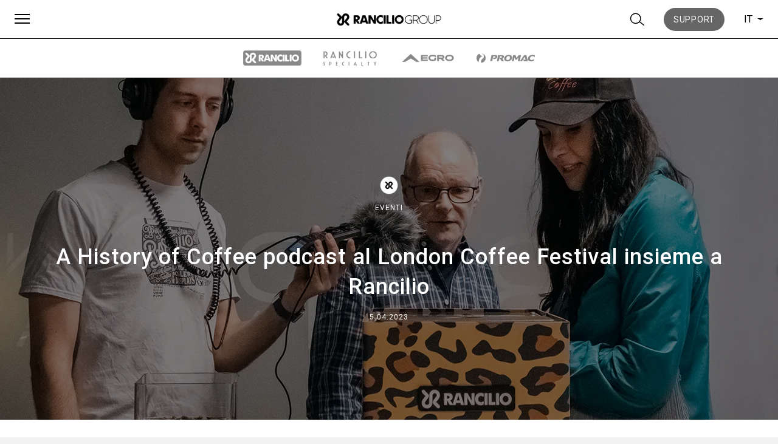

--- FILE ---
content_type: text/html; charset=UTF-8
request_url: https://www.ranciliogroup.com/it/a-history-of-coffee-podcast-al-london-coffee-festival-insieme-a-rancilio/
body_size: 16966
content:
<!doctype html>
<html lang="it-IT">
  <head>
  <meta charset="utf-8">
  <meta http-equiv="x-ua-compatible" content="ie=edge">
  <meta name="viewport" content="width=device-width, initial-scale=1, shrink-to-fit=no">
  <meta name='robots' content='index, follow, max-image-preview:large, max-snippet:-1, max-video-preview:-1' />
<link rel="alternate" hreflang="en" href="https://www.ranciliogroup.com/a-history-of-coffee-podcast-at-the-london-coffee-festival-with-rancilio/" />
<link rel="alternate" hreflang="it" href="https://www.ranciliogroup.com/it/a-history-of-coffee-podcast-al-london-coffee-festival-insieme-a-rancilio/" />
<link rel="alternate" hreflang="de" href="https://www.ranciliogroup.com/de/ein-podcast-ueber-die-geschichte-des-kaffees-auf-dem-london-coffee-festival-mit-rancilio/" />
<link rel="alternate" hreflang="es" href="https://www.ranciliogroup.com/es/podcast-a-history-of-coffee-la-historia-del-cafe-en-el-london-coffee-festival-con-rancilio/" />
<link rel="alternate" hreflang="fr" href="https://www.ranciliogroup.com/fr/podcast-a-history-of-coffee-au-london-coffee-festival-avec-rancilio/" />
<link rel="alternate" hreflang="pt-pt" href="https://www.ranciliogroup.com/pt-pt/podcast-history-of-coffee-no-london-coffee-festival-com-a-rancilio/" />
<link rel="alternate" hreflang="ja" href="https://www.ranciliogroup.com/ja/%e3%83%9d%e3%83%83%e3%83%89%e3%82%ad%e3%83%a3%e3%82%b9%e3%83%88-a-history-of-coffee%e3%80%81rancilio-%e3%81%a8%e3%83%ad%e3%83%b3%e3%83%89%e3%83%b3%e3%82%b3%e3%83%bc%e3%83%92%e3%83%bc%e3%83%95%e3%82%a7/" />
<link rel="alternate" hreflang="x-default" href="https://www.ranciliogroup.com/a-history-of-coffee-podcast-at-the-london-coffee-festival-with-rancilio/" />

<!-- Google Tag Manager for WordPress by gtm4wp.com -->
<script data-cfasync="false" data-pagespeed-no-defer>
	var gtm4wp_datalayer_name = "dataLayer";
	var dataLayer = dataLayer || [];
</script>
<!-- End Google Tag Manager for WordPress by gtm4wp.com -->
	<!-- This site is optimized with the Yoast SEO plugin v21.5 - https://yoast.com/wordpress/plugins/seo/ -->
	<title>A History of Coffee podcast al London Coffee Festival insieme a Rancilio - Rancilio Group</title>
	<meta name="description" content="La nuova serie del podcast è stata sviluppata con contenuti editoriali gratuiti offerti da Rancilio ed è ospitata dal documentarista e creatore del podcast a tema caffè Filter Stories James Harper, e dal professor Jonathan Morris, storico professionista e autore di Coffee: A Global History." />
	<link rel="canonical" href="https://www.ranciliogroup.com/it/a-history-of-coffee-podcast-al-london-coffee-festival-insieme-a-rancilio/" />
	<meta property="og:locale" content="it_IT" />
	<meta property="og:type" content="article" />
	<meta property="og:title" content="A History of Coffee podcast al London Coffee Festival insieme a Rancilio - Rancilio Group" />
	<meta property="og:description" content="La nuova serie del podcast è stata sviluppata con contenuti editoriali gratuiti offerti da Rancilio ed è ospitata dal documentarista e creatore del podcast a tema caffè Filter Stories James Harper, e dal professor Jonathan Morris, storico professionista e autore di Coffee: A Global History." />
	<meta property="og:url" content="https://www.ranciliogroup.com/it/a-history-of-coffee-podcast-al-london-coffee-festival-insieme-a-rancilio/" />
	<meta property="og:site_name" content="Rancilio Group" />
	<meta property="article:publisher" content="https://www.facebook.com/RancilioGroup" />
	<meta property="article:published_time" content="2023-04-05T08:09:50+00:00" />
	<meta property="article:modified_time" content="2023-05-05T09:25:21+00:00" />
	<meta property="og:image" content="https://www.ranciliogroup.com/app/uploads/2023/04/Rancilio-A-History-of-Coffee_web02.jpg" />
	<meta property="og:image:width" content="1280" />
	<meta property="og:image:height" content="720" />
	<meta property="og:image:type" content="image/jpeg" />
	<meta name="author" content="temp circular" />
	<meta name="twitter:card" content="summary_large_image" />
	<meta name="twitter:creator" content="@ranciliogroup" />
	<meta name="twitter:site" content="@ranciliogroup" />
	<meta name="twitter:label1" content="Scritto da" />
	<meta name="twitter:data1" content="temp circular" />
	<meta name="twitter:label2" content="Tempo di lettura stimato" />
	<meta name="twitter:data2" content="2 minuti" />
	<script type="application/ld+json" class="yoast-schema-graph">{"@context":"https://schema.org","@graph":[{"@type":"Article","@id":"https://www.ranciliogroup.com/it/a-history-of-coffee-podcast-al-london-coffee-festival-insieme-a-rancilio/#article","isPartOf":{"@id":"https://www.ranciliogroup.com/it/a-history-of-coffee-podcast-al-london-coffee-festival-insieme-a-rancilio/"},"author":{"name":"temp circular","@id":"https://www.ranciliogroup.com/it/#/schema/person/d6bf0a7dfe74cded3d64da8b2c92814c"},"headline":"A History of Coffee podcast al London Coffee Festival insieme a Rancilio","datePublished":"2023-04-05T08:09:50+00:00","dateModified":"2023-05-05T09:25:21+00:00","mainEntityOfPage":{"@id":"https://www.ranciliogroup.com/it/a-history-of-coffee-podcast-al-london-coffee-festival-insieme-a-rancilio/"},"wordCount":290,"publisher":{"@id":"https://www.ranciliogroup.com/it/#organization"},"image":{"@id":"https://www.ranciliogroup.com/it/a-history-of-coffee-podcast-al-london-coffee-festival-insieme-a-rancilio/#primaryimage"},"thumbnailUrl":"https://www.ranciliogroup.com/app/uploads/2023/04/Rancilio-A-History-of-Coffee_web02.jpg","keywords":["London Coffee Festival","Podcast","Rancilio"],"articleSection":["Eventi"],"inLanguage":"it-IT"},{"@type":"WebPage","@id":"https://www.ranciliogroup.com/it/a-history-of-coffee-podcast-al-london-coffee-festival-insieme-a-rancilio/","url":"https://www.ranciliogroup.com/it/a-history-of-coffee-podcast-al-london-coffee-festival-insieme-a-rancilio/","name":"A History of Coffee podcast al London Coffee Festival insieme a Rancilio - Rancilio Group","isPartOf":{"@id":"https://www.ranciliogroup.com/it/#website"},"primaryImageOfPage":{"@id":"https://www.ranciliogroup.com/it/a-history-of-coffee-podcast-al-london-coffee-festival-insieme-a-rancilio/#primaryimage"},"image":{"@id":"https://www.ranciliogroup.com/it/a-history-of-coffee-podcast-al-london-coffee-festival-insieme-a-rancilio/#primaryimage"},"thumbnailUrl":"https://www.ranciliogroup.com/app/uploads/2023/04/Rancilio-A-History-of-Coffee_web02.jpg","datePublished":"2023-04-05T08:09:50+00:00","dateModified":"2023-05-05T09:25:21+00:00","description":"La nuova serie del podcast è stata sviluppata con contenuti editoriali gratuiti offerti da Rancilio ed è ospitata dal documentarista e creatore del podcast a tema caffè Filter Stories James Harper, e dal professor Jonathan Morris, storico professionista e autore di Coffee: A Global History.","breadcrumb":{"@id":"https://www.ranciliogroup.com/it/a-history-of-coffee-podcast-al-london-coffee-festival-insieme-a-rancilio/#breadcrumb"},"inLanguage":"it-IT","potentialAction":[{"@type":"ReadAction","target":["https://www.ranciliogroup.com/it/a-history-of-coffee-podcast-al-london-coffee-festival-insieme-a-rancilio/"]}]},{"@type":"ImageObject","inLanguage":"it-IT","@id":"https://www.ranciliogroup.com/it/a-history-of-coffee-podcast-al-london-coffee-festival-insieme-a-rancilio/#primaryimage","url":"https://www.ranciliogroup.com/app/uploads/2023/04/Rancilio-A-History-of-Coffee_web02.jpg","contentUrl":"https://www.ranciliogroup.com/app/uploads/2023/04/Rancilio-A-History-of-Coffee_web02.jpg","width":1280,"height":720},{"@type":"BreadcrumbList","@id":"https://www.ranciliogroup.com/it/a-history-of-coffee-podcast-al-london-coffee-festival-insieme-a-rancilio/#breadcrumb","itemListElement":[{"@type":"ListItem","position":1,"name":"Home","item":"https://www.ranciliogroup.com/it/"},{"@type":"ListItem","position":2,"name":"News","item":"https://www.ranciliogroup.com/it/stories/"},{"@type":"ListItem","position":3,"name":"A History of Coffee podcast al London Coffee Festival insieme a Rancilio"}]},{"@type":"WebSite","@id":"https://www.ranciliogroup.com/it/#website","url":"https://www.ranciliogroup.com/it/","name":"Rancilio Group","description":"Leader delle Macchine da Caffè Professionali","publisher":{"@id":"https://www.ranciliogroup.com/it/#organization"},"potentialAction":[{"@type":"SearchAction","target":{"@type":"EntryPoint","urlTemplate":"https://www.ranciliogroup.com/it/?s={search_term_string}"},"query-input":"required name=search_term_string"}],"inLanguage":"it-IT"},{"@type":"Organization","@id":"https://www.ranciliogroup.com/it/#organization","name":"Rancilio Group","url":"https://www.ranciliogroup.com/it/","logo":{"@type":"ImageObject","inLanguage":"it-IT","@id":"https://www.ranciliogroup.com/it/#/schema/logo/image/","url":"https://www.ranciliogroup.com/app/uploads/2019/07/rancilio_black_logo.png","contentUrl":"https://www.ranciliogroup.com/app/uploads/2019/07/rancilio_black_logo.png","width":447,"height":57,"caption":"Rancilio Group"},"image":{"@id":"https://www.ranciliogroup.com/it/#/schema/logo/image/"},"sameAs":["https://www.facebook.com/RancilioGroup","https://twitter.com/ranciliogroup","https://www.instagram.com/rancilio_official/","https://www.linkedin.com/company/ranciliogroup/","https://www.youtube.com/user/rancilioadmin"]},{"@type":"Person","@id":"https://www.ranciliogroup.com/it/#/schema/person/d6bf0a7dfe74cded3d64da8b2c92814c","name":"temp circular","image":{"@type":"ImageObject","inLanguage":"it-IT","@id":"https://www.ranciliogroup.com/it/#/schema/person/image/","url":"https://secure.gravatar.com/avatar/569e71c3b97b8bcad1854d6579b35c5f?s=96&d=mm&r=g","contentUrl":"https://secure.gravatar.com/avatar/569e71c3b97b8bcad1854d6579b35c5f?s=96&d=mm&r=g","caption":"temp circular"}}]}</script>
	<!-- / Yoast SEO plugin. -->


<script type="text/javascript">
window._wpemojiSettings = {"baseUrl":"https:\/\/s.w.org\/images\/core\/emoji\/14.0.0\/72x72\/","ext":".png","svgUrl":"https:\/\/s.w.org\/images\/core\/emoji\/14.0.0\/svg\/","svgExt":".svg","source":{"concatemoji":"https:\/\/www.ranciliogroup.com\/wp\/wp-includes\/js\/wp-emoji-release.min.js?ver=6.2.1"}};
/*! This file is auto-generated */
!function(e,a,t){var n,r,o,i=a.createElement("canvas"),p=i.getContext&&i.getContext("2d");function s(e,t){p.clearRect(0,0,i.width,i.height),p.fillText(e,0,0);e=i.toDataURL();return p.clearRect(0,0,i.width,i.height),p.fillText(t,0,0),e===i.toDataURL()}function c(e){var t=a.createElement("script");t.src=e,t.defer=t.type="text/javascript",a.getElementsByTagName("head")[0].appendChild(t)}for(o=Array("flag","emoji"),t.supports={everything:!0,everythingExceptFlag:!0},r=0;r<o.length;r++)t.supports[o[r]]=function(e){if(p&&p.fillText)switch(p.textBaseline="top",p.font="600 32px Arial",e){case"flag":return s("\ud83c\udff3\ufe0f\u200d\u26a7\ufe0f","\ud83c\udff3\ufe0f\u200b\u26a7\ufe0f")?!1:!s("\ud83c\uddfa\ud83c\uddf3","\ud83c\uddfa\u200b\ud83c\uddf3")&&!s("\ud83c\udff4\udb40\udc67\udb40\udc62\udb40\udc65\udb40\udc6e\udb40\udc67\udb40\udc7f","\ud83c\udff4\u200b\udb40\udc67\u200b\udb40\udc62\u200b\udb40\udc65\u200b\udb40\udc6e\u200b\udb40\udc67\u200b\udb40\udc7f");case"emoji":return!s("\ud83e\udef1\ud83c\udffb\u200d\ud83e\udef2\ud83c\udfff","\ud83e\udef1\ud83c\udffb\u200b\ud83e\udef2\ud83c\udfff")}return!1}(o[r]),t.supports.everything=t.supports.everything&&t.supports[o[r]],"flag"!==o[r]&&(t.supports.everythingExceptFlag=t.supports.everythingExceptFlag&&t.supports[o[r]]);t.supports.everythingExceptFlag=t.supports.everythingExceptFlag&&!t.supports.flag,t.DOMReady=!1,t.readyCallback=function(){t.DOMReady=!0},t.supports.everything||(n=function(){t.readyCallback()},a.addEventListener?(a.addEventListener("DOMContentLoaded",n,!1),e.addEventListener("load",n,!1)):(e.attachEvent("onload",n),a.attachEvent("onreadystatechange",function(){"complete"===a.readyState&&t.readyCallback()})),(e=t.source||{}).concatemoji?c(e.concatemoji):e.wpemoji&&e.twemoji&&(c(e.twemoji),c(e.wpemoji)))}(window,document,window._wpemojiSettings);
</script>
<style type="text/css">
img.wp-smiley,
img.emoji {
	display: inline !important;
	border: none !important;
	box-shadow: none !important;
	height: 1em !important;
	width: 1em !important;
	margin: 0 0.07em !important;
	vertical-align: -0.1em !important;
	background: none !important;
	padding: 0 !important;
}
</style>
	<link rel='stylesheet' id='wp-block-library-css' href='https://www.ranciliogroup.com/wp/wp-includes/css/dist/block-library/style.min.css?ver=6.2.1' type='text/css' media='all' />
<link rel='stylesheet' id='classic-theme-styles-css' href='https://www.ranciliogroup.com/wp/wp-includes/css/classic-themes.min.css?ver=6.2.1' type='text/css' media='all' />
<style id='global-styles-inline-css' type='text/css'>
body{--wp--preset--color--black: #000000;--wp--preset--color--cyan-bluish-gray: #abb8c3;--wp--preset--color--white: #ffffff;--wp--preset--color--pale-pink: #f78da7;--wp--preset--color--vivid-red: #cf2e2e;--wp--preset--color--luminous-vivid-orange: #ff6900;--wp--preset--color--luminous-vivid-amber: #fcb900;--wp--preset--color--light-green-cyan: #7bdcb5;--wp--preset--color--vivid-green-cyan: #00d084;--wp--preset--color--pale-cyan-blue: #8ed1fc;--wp--preset--color--vivid-cyan-blue: #0693e3;--wp--preset--color--vivid-purple: #9b51e0;--wp--preset--gradient--vivid-cyan-blue-to-vivid-purple: linear-gradient(135deg,rgba(6,147,227,1) 0%,rgb(155,81,224) 100%);--wp--preset--gradient--light-green-cyan-to-vivid-green-cyan: linear-gradient(135deg,rgb(122,220,180) 0%,rgb(0,208,130) 100%);--wp--preset--gradient--luminous-vivid-amber-to-luminous-vivid-orange: linear-gradient(135deg,rgba(252,185,0,1) 0%,rgba(255,105,0,1) 100%);--wp--preset--gradient--luminous-vivid-orange-to-vivid-red: linear-gradient(135deg,rgba(255,105,0,1) 0%,rgb(207,46,46) 100%);--wp--preset--gradient--very-light-gray-to-cyan-bluish-gray: linear-gradient(135deg,rgb(238,238,238) 0%,rgb(169,184,195) 100%);--wp--preset--gradient--cool-to-warm-spectrum: linear-gradient(135deg,rgb(74,234,220) 0%,rgb(151,120,209) 20%,rgb(207,42,186) 40%,rgb(238,44,130) 60%,rgb(251,105,98) 80%,rgb(254,248,76) 100%);--wp--preset--gradient--blush-light-purple: linear-gradient(135deg,rgb(255,206,236) 0%,rgb(152,150,240) 100%);--wp--preset--gradient--blush-bordeaux: linear-gradient(135deg,rgb(254,205,165) 0%,rgb(254,45,45) 50%,rgb(107,0,62) 100%);--wp--preset--gradient--luminous-dusk: linear-gradient(135deg,rgb(255,203,112) 0%,rgb(199,81,192) 50%,rgb(65,88,208) 100%);--wp--preset--gradient--pale-ocean: linear-gradient(135deg,rgb(255,245,203) 0%,rgb(182,227,212) 50%,rgb(51,167,181) 100%);--wp--preset--gradient--electric-grass: linear-gradient(135deg,rgb(202,248,128) 0%,rgb(113,206,126) 100%);--wp--preset--gradient--midnight: linear-gradient(135deg,rgb(2,3,129) 0%,rgb(40,116,252) 100%);--wp--preset--duotone--dark-grayscale: url('#wp-duotone-dark-grayscale');--wp--preset--duotone--grayscale: url('#wp-duotone-grayscale');--wp--preset--duotone--purple-yellow: url('#wp-duotone-purple-yellow');--wp--preset--duotone--blue-red: url('#wp-duotone-blue-red');--wp--preset--duotone--midnight: url('#wp-duotone-midnight');--wp--preset--duotone--magenta-yellow: url('#wp-duotone-magenta-yellow');--wp--preset--duotone--purple-green: url('#wp-duotone-purple-green');--wp--preset--duotone--blue-orange: url('#wp-duotone-blue-orange');--wp--preset--font-size--small: 13px;--wp--preset--font-size--medium: 20px;--wp--preset--font-size--large: 36px;--wp--preset--font-size--x-large: 42px;--wp--preset--spacing--20: 0.44rem;--wp--preset--spacing--30: 0.67rem;--wp--preset--spacing--40: 1rem;--wp--preset--spacing--50: 1.5rem;--wp--preset--spacing--60: 2.25rem;--wp--preset--spacing--70: 3.38rem;--wp--preset--spacing--80: 5.06rem;--wp--preset--shadow--natural: 6px 6px 9px rgba(0, 0, 0, 0.2);--wp--preset--shadow--deep: 12px 12px 50px rgba(0, 0, 0, 0.4);--wp--preset--shadow--sharp: 6px 6px 0px rgba(0, 0, 0, 0.2);--wp--preset--shadow--outlined: 6px 6px 0px -3px rgba(255, 255, 255, 1), 6px 6px rgba(0, 0, 0, 1);--wp--preset--shadow--crisp: 6px 6px 0px rgba(0, 0, 0, 1);}:where(.is-layout-flex){gap: 0.5em;}body .is-layout-flow > .alignleft{float: left;margin-inline-start: 0;margin-inline-end: 2em;}body .is-layout-flow > .alignright{float: right;margin-inline-start: 2em;margin-inline-end: 0;}body .is-layout-flow > .aligncenter{margin-left: auto !important;margin-right: auto !important;}body .is-layout-constrained > .alignleft{float: left;margin-inline-start: 0;margin-inline-end: 2em;}body .is-layout-constrained > .alignright{float: right;margin-inline-start: 2em;margin-inline-end: 0;}body .is-layout-constrained > .aligncenter{margin-left: auto !important;margin-right: auto !important;}body .is-layout-constrained > :where(:not(.alignleft):not(.alignright):not(.alignfull)){max-width: var(--wp--style--global--content-size);margin-left: auto !important;margin-right: auto !important;}body .is-layout-constrained > .alignwide{max-width: var(--wp--style--global--wide-size);}body .is-layout-flex{display: flex;}body .is-layout-flex{flex-wrap: wrap;align-items: center;}body .is-layout-flex > *{margin: 0;}:where(.wp-block-columns.is-layout-flex){gap: 2em;}.has-black-color{color: var(--wp--preset--color--black) !important;}.has-cyan-bluish-gray-color{color: var(--wp--preset--color--cyan-bluish-gray) !important;}.has-white-color{color: var(--wp--preset--color--white) !important;}.has-pale-pink-color{color: var(--wp--preset--color--pale-pink) !important;}.has-vivid-red-color{color: var(--wp--preset--color--vivid-red) !important;}.has-luminous-vivid-orange-color{color: var(--wp--preset--color--luminous-vivid-orange) !important;}.has-luminous-vivid-amber-color{color: var(--wp--preset--color--luminous-vivid-amber) !important;}.has-light-green-cyan-color{color: var(--wp--preset--color--light-green-cyan) !important;}.has-vivid-green-cyan-color{color: var(--wp--preset--color--vivid-green-cyan) !important;}.has-pale-cyan-blue-color{color: var(--wp--preset--color--pale-cyan-blue) !important;}.has-vivid-cyan-blue-color{color: var(--wp--preset--color--vivid-cyan-blue) !important;}.has-vivid-purple-color{color: var(--wp--preset--color--vivid-purple) !important;}.has-black-background-color{background-color: var(--wp--preset--color--black) !important;}.has-cyan-bluish-gray-background-color{background-color: var(--wp--preset--color--cyan-bluish-gray) !important;}.has-white-background-color{background-color: var(--wp--preset--color--white) !important;}.has-pale-pink-background-color{background-color: var(--wp--preset--color--pale-pink) !important;}.has-vivid-red-background-color{background-color: var(--wp--preset--color--vivid-red) !important;}.has-luminous-vivid-orange-background-color{background-color: var(--wp--preset--color--luminous-vivid-orange) !important;}.has-luminous-vivid-amber-background-color{background-color: var(--wp--preset--color--luminous-vivid-amber) !important;}.has-light-green-cyan-background-color{background-color: var(--wp--preset--color--light-green-cyan) !important;}.has-vivid-green-cyan-background-color{background-color: var(--wp--preset--color--vivid-green-cyan) !important;}.has-pale-cyan-blue-background-color{background-color: var(--wp--preset--color--pale-cyan-blue) !important;}.has-vivid-cyan-blue-background-color{background-color: var(--wp--preset--color--vivid-cyan-blue) !important;}.has-vivid-purple-background-color{background-color: var(--wp--preset--color--vivid-purple) !important;}.has-black-border-color{border-color: var(--wp--preset--color--black) !important;}.has-cyan-bluish-gray-border-color{border-color: var(--wp--preset--color--cyan-bluish-gray) !important;}.has-white-border-color{border-color: var(--wp--preset--color--white) !important;}.has-pale-pink-border-color{border-color: var(--wp--preset--color--pale-pink) !important;}.has-vivid-red-border-color{border-color: var(--wp--preset--color--vivid-red) !important;}.has-luminous-vivid-orange-border-color{border-color: var(--wp--preset--color--luminous-vivid-orange) !important;}.has-luminous-vivid-amber-border-color{border-color: var(--wp--preset--color--luminous-vivid-amber) !important;}.has-light-green-cyan-border-color{border-color: var(--wp--preset--color--light-green-cyan) !important;}.has-vivid-green-cyan-border-color{border-color: var(--wp--preset--color--vivid-green-cyan) !important;}.has-pale-cyan-blue-border-color{border-color: var(--wp--preset--color--pale-cyan-blue) !important;}.has-vivid-cyan-blue-border-color{border-color: var(--wp--preset--color--vivid-cyan-blue) !important;}.has-vivid-purple-border-color{border-color: var(--wp--preset--color--vivid-purple) !important;}.has-vivid-cyan-blue-to-vivid-purple-gradient-background{background: var(--wp--preset--gradient--vivid-cyan-blue-to-vivid-purple) !important;}.has-light-green-cyan-to-vivid-green-cyan-gradient-background{background: var(--wp--preset--gradient--light-green-cyan-to-vivid-green-cyan) !important;}.has-luminous-vivid-amber-to-luminous-vivid-orange-gradient-background{background: var(--wp--preset--gradient--luminous-vivid-amber-to-luminous-vivid-orange) !important;}.has-luminous-vivid-orange-to-vivid-red-gradient-background{background: var(--wp--preset--gradient--luminous-vivid-orange-to-vivid-red) !important;}.has-very-light-gray-to-cyan-bluish-gray-gradient-background{background: var(--wp--preset--gradient--very-light-gray-to-cyan-bluish-gray) !important;}.has-cool-to-warm-spectrum-gradient-background{background: var(--wp--preset--gradient--cool-to-warm-spectrum) !important;}.has-blush-light-purple-gradient-background{background: var(--wp--preset--gradient--blush-light-purple) !important;}.has-blush-bordeaux-gradient-background{background: var(--wp--preset--gradient--blush-bordeaux) !important;}.has-luminous-dusk-gradient-background{background: var(--wp--preset--gradient--luminous-dusk) !important;}.has-pale-ocean-gradient-background{background: var(--wp--preset--gradient--pale-ocean) !important;}.has-electric-grass-gradient-background{background: var(--wp--preset--gradient--electric-grass) !important;}.has-midnight-gradient-background{background: var(--wp--preset--gradient--midnight) !important;}.has-small-font-size{font-size: var(--wp--preset--font-size--small) !important;}.has-medium-font-size{font-size: var(--wp--preset--font-size--medium) !important;}.has-large-font-size{font-size: var(--wp--preset--font-size--large) !important;}.has-x-large-font-size{font-size: var(--wp--preset--font-size--x-large) !important;}
.wp-block-navigation a:where(:not(.wp-element-button)){color: inherit;}
:where(.wp-block-columns.is-layout-flex){gap: 2em;}
.wp-block-pullquote{font-size: 1.5em;line-height: 1.6;}
</style>
<link rel='stylesheet' id='wpml-blocks-css' href='https://www.ranciliogroup.com/app/plugins/sitepress-multilingual-cms/dist/css/blocks/styles.css?ver=4.6.4' type='text/css' media='all' />
<link rel='stylesheet' id='wp-pagenavi-css' href='https://www.ranciliogroup.com/app/plugins/wp-pagenavi/pagenavi-css.css?ver=2.70' type='text/css' media='all' />
<link rel='stylesheet' id='sage/main.css-css' href='https://www.ranciliogroup.com/app/themes/rancilio-theme/dist/styles/main.css' type='text/css' media='all' />
<script type='text/javascript' id='wpml-browser-redirect-js-extra'>
/* <![CDATA[ */
var wpml_browser_redirect_params = {"pageLanguage":"it","languageUrls":{"en_us":"https:\/\/www.ranciliogroup.com\/a-history-of-coffee-podcast-at-the-london-coffee-festival-with-rancilio\/","en":"https:\/\/www.ranciliogroup.com\/a-history-of-coffee-podcast-at-the-london-coffee-festival-with-rancilio\/","us":"https:\/\/www.ranciliogroup.com\/a-history-of-coffee-podcast-at-the-london-coffee-festival-with-rancilio\/","it_it":"https:\/\/www.ranciliogroup.com\/it\/a-history-of-coffee-podcast-al-london-coffee-festival-insieme-a-rancilio\/","it":"https:\/\/www.ranciliogroup.com\/it\/a-history-of-coffee-podcast-al-london-coffee-festival-insieme-a-rancilio\/","de_de":"https:\/\/www.ranciliogroup.com\/de\/ein-podcast-ueber-die-geschichte-des-kaffees-auf-dem-london-coffee-festival-mit-rancilio\/","de":"https:\/\/www.ranciliogroup.com\/de\/ein-podcast-ueber-die-geschichte-des-kaffees-auf-dem-london-coffee-festival-mit-rancilio\/","es_es":"https:\/\/www.ranciliogroup.com\/es\/podcast-a-history-of-coffee-la-historia-del-cafe-en-el-london-coffee-festival-con-rancilio\/","es":"https:\/\/www.ranciliogroup.com\/es\/podcast-a-history-of-coffee-la-historia-del-cafe-en-el-london-coffee-festival-con-rancilio\/","fr_fr":"https:\/\/www.ranciliogroup.com\/fr\/podcast-a-history-of-coffee-au-london-coffee-festival-avec-rancilio\/","fr":"https:\/\/www.ranciliogroup.com\/fr\/podcast-a-history-of-coffee-au-london-coffee-festival-avec-rancilio\/","pt_pt":"https:\/\/www.ranciliogroup.com\/pt-pt\/podcast-history-of-coffee-no-london-coffee-festival-com-a-rancilio\/","pt":"https:\/\/www.ranciliogroup.com\/pt-pt\/podcast-history-of-coffee-no-london-coffee-festival-com-a-rancilio\/","pt-pt":"https:\/\/www.ranciliogroup.com\/pt-pt\/podcast-history-of-coffee-no-london-coffee-festival-com-a-rancilio\/","ja":"https:\/\/www.ranciliogroup.com\/ja\/%e3%83%9d%e3%83%83%e3%83%89%e3%82%ad%e3%83%a3%e3%82%b9%e3%83%88-a-history-of-coffee%e3%80%81rancilio-%e3%81%a8%e3%83%ad%e3%83%b3%e3%83%89%e3%83%b3%e3%82%b3%e3%83%bc%e3%83%92%e3%83%bc%e3%83%95%e3%82%a7\/"},"cookie":{"name":"_icl_visitor_lang_js","domain":"www.ranciliogroup.com","path":"\/","expiration":24}};
/* ]]> */
</script>
<script type='text/javascript' src='https://www.ranciliogroup.com/app/plugins/sitepress-multilingual-cms/dist/js/browser-redirect/app.js?ver=4.6.4' id='wpml-browser-redirect-js'></script>
<script type='text/javascript' src='https://www.ranciliogroup.com/wp/wp-includes/js/jquery/jquery.min.js?ver=3.6.4' id='jquery-core-js'></script>
<script type='text/javascript' src='https://www.ranciliogroup.com/wp/wp-includes/js/jquery/jquery-migrate.min.js?ver=3.4.0' id='jquery-migrate-js'></script>
<link rel="https://api.w.org/" href="https://www.ranciliogroup.com/it/wp-json/" /><link rel="alternate" type="application/json" href="https://www.ranciliogroup.com/it/wp-json/wp/v2/posts/66091" /><link rel="EditURI" type="application/rsd+xml" title="RSD" href="https://www.ranciliogroup.com/wp/xmlrpc.php?rsd" />
<link rel="wlwmanifest" type="application/wlwmanifest+xml" href="https://www.ranciliogroup.com/wp/wp-includes/wlwmanifest.xml" />
<meta name="generator" content="WordPress 6.2.1" />
<link rel='shortlink' href='https://www.ranciliogroup.com/it/?p=66091' />
<link rel="alternate" type="application/json+oembed" href="https://www.ranciliogroup.com/it/wp-json/oembed/1.0/embed?url=https%3A%2F%2Fwww.ranciliogroup.com%2Fit%2Fa-history-of-coffee-podcast-al-london-coffee-festival-insieme-a-rancilio%2F" />
<link rel="alternate" type="text/xml+oembed" href="https://www.ranciliogroup.com/it/wp-json/oembed/1.0/embed?url=https%3A%2F%2Fwww.ranciliogroup.com%2Fit%2Fa-history-of-coffee-podcast-al-london-coffee-festival-insieme-a-rancilio%2F&#038;format=xml" />
<meta name="generator" content="WPML ver:4.6.4 stt:1,4,3,27,28,41,2;" />

<!-- Google Tag Manager for WordPress by gtm4wp.com -->
<!-- GTM Container placement set to automatic -->
<script data-cfasync="false" data-pagespeed-no-defer type="text/javascript">
	var dataLayer_content = {"pagePostType":"post","pagePostType2":"single-post","pageCategory":["events-it"],"pageAttributes":["london-coffee-festival-it","podcast","rancilio-it"],"pagePostAuthor":"temp circular"};
	dataLayer.push( dataLayer_content );
</script>
<script data-cfasync="false">
(function(w,d,s,l,i){w[l]=w[l]||[];w[l].push({'gtm.start':
new Date().getTime(),event:'gtm.js'});var f=d.getElementsByTagName(s)[0],
j=d.createElement(s),dl=l!='dataLayer'?'&l='+l:'';j.async=true;j.src=
'//www.googletagmanager.com/gtm.js?id='+i+dl;f.parentNode.insertBefore(j,f);
})(window,document,'script','dataLayer','GTM-T29VPGQ');
</script>
<!-- End Google Tag Manager -->
<!-- End Google Tag Manager for WordPress by gtm4wp.com --><style type="text/css">.recentcomments a{display:inline !important;padding:0 !important;margin:0 !important;}</style><link rel="icon" href="https://www.ranciliogroup.com/app/uploads/2019/10/rancilio-group-logo-70x70.png" sizes="32x32" />
<link rel="icon" href="https://www.ranciliogroup.com/app/uploads/2019/10/rancilio-group-logo-300x300.png" sizes="192x192" />
<link rel="apple-touch-icon" href="https://www.ranciliogroup.com/app/uploads/2019/10/rancilio-group-logo-300x300.png" />
<meta name="msapplication-TileImage" content="https://www.ranciliogroup.com/app/uploads/2019/10/rancilio-group-logo-300x300.png" />
</head>

  <body class="post-template-default single single-post postid-66091 single-format-standard a-history-of-coffee-podcast-al-london-coffee-festival-insieme-a-rancilio app-data index-data singular-data single-data single-post-data single-post-a-history-of-coffee-podcast-al-london-coffee-festival-insieme-a-rancilio-data">
        <header class="main-header">
  <div class="container">
    <div class="header-left">
      <button id="overlay-menu-toggle" class="hamburger hamburger--collapse" type="button">
        <span class="hamburger-box">
          <span class="hamburger-inner"></span>
        </span>
      </button>          
    </div><!--header-left-->
    <div class="header-center">
      <a class="brand" href="https://www.ranciliogroup.com/it/">
                  <img
            src="https://www.ranciliogroup.com/app/uploads/2019/10/RancilioGroup_logo-1-300x50.png"
            alt="Rancilio Group"
          />
              </a>
    </div><!--header-center-->
    <div class="header-right">
      <button id="button-search" class="header-right-button">
        <?xml version="1.0" encoding="UTF-8"?>
<svg width="20px" height="20px" viewBox="0 0 16 15" version="1.1" xmlns="http://www.w3.org/2000/svg" xmlns:xlink="http://www.w3.org/1999/xlink">
    <!-- Generator: Sketch 52.6 (67491) - http://www.bohemiancoding.com/sketch -->
    <title>search</title>
    <desc>Created with Sketch.</desc>
    <g id="MENU-Copy" stroke="none" stroke-width="1" fill="none" fill-rule="evenodd">
        <g id="menu-3.2.1-copy-25" transform="translate(-1100.000000, -27.000000)" stroke="#000000">
            <g id="Group-2" transform="translate(1101.000000, 20.000000)">
                <g id="search-black" transform="translate(0.000000, 8.000000)">
                    <g transform="translate(-0.000000, 0.000000)" id="Group">
                        <g>
                            <ellipse id="Oval-Copy-2" cx="5.49019608" cy="5.41666667" rx="5.49019608" ry="5.41666667"></ellipse>
                            <path d="M9.51994569,8.81514169 L14.8756741,13" id="Path-7"></path>
                        </g>
                    </g>
                </g>
            </g>
        </g>
    </g>
</svg>
      </button>
                    <div id="button-support" class="header-right-button">
          <a href="https://support.ranciliogroup.com/" target="" class="btn-bg-gray-600">
            Support
          </a>
        </div>
        <div id="button-support-mobile" class="header-right-button">
          <a href="https://support.ranciliogroup.com/">
            <?xml version="1.0" encoding="UTF-8"?>
<svg width="27px" height="27px" viewBox="0 0 27 27" version="1.1" xmlns="http://www.w3.org/2000/svg" xmlns:xlink="http://www.w3.org/1999/xlink">
    <!-- Generator: Sketch 58 (84663) - https://sketch.com -->
    <title>noun_Question_1355723</title>
    <desc>Created with Sketch.</desc>
    <g id="styleguide" stroke="none" stroke-width="1" fill="none" fill-rule="evenodd">
        <g id="Artboard-Copy-3" transform="translate(-368.000000, -19.000000)" fill-rule="nonzero">
            <g id="noun_Question_1355723" transform="translate(369.000000, 20.000000)">
                <path d="M12.5,0 C5.59548255,0 0,5.59548255 0,12.5 C0,19.4045175 5.59548255,25 12.5,25 C19.4045175,25 25,19.4045175 25,12.5 C25,5.59548255 19.4045175,0 12.5,0 Z" id="Path" stroke="#4A4A4A" stroke-width="2" fill="#4A4A4A"></path>
                <g id="Group-2" transform="translate(7.857143, 5.000000)" fill="#FFFFFF">
                    <polygon id="Path" points="5.92705167 14.2553191 3.31306991 14.2553191 3.31306991 12.006079 5.92705167 12.006079"></polygon>
                    <path d="M5.95744681,9.05775076 L5.95744681,10.3343465 L3.31306991,10.3343465 L3.31306991,6.59574468 L4.62006079,6.59574468 C5.71428571,6.59574468 6.59574468,5.71428571 6.59574468,4.62006079 C6.59574468,3.52583587 5.71428571,2.6443769 4.62006079,2.6443769 C3.52583587,2.6443769 2.6443769,3.52583587 2.6443769,4.62006079 L0,4.62006079 C0,2.0668693 2.0668693,0 4.62006079,0 C7.17325228,0 9.24012158,2.0668693 9.24012158,4.62006079 C9.24012158,6.71732523 7.87234043,8.48024316 5.95744681,9.05775076 Z" id="Path"></path>
                </g>
            </g>
        </g>
    </g>
</svg>
          </a>
        </div>
      
      <div class="lang-switcher">
        <span>it</span>
        <b class="caret"></b>
        <ul class="dropdown-menu"><li><a href="https://www.ranciliogroup.com/pt-pt/podcast-history-of-coffee-no-london-coffee-festival-com-a-rancilio/">pt</a><li><a href="https://www.ranciliogroup.com/ja/%e3%83%9d%e3%83%83%e3%83%89%e3%82%ad%e3%83%a3%e3%82%b9%e3%83%88-a-history-of-coffee%e3%80%81rancilio-%e3%81%a8%e3%83%ad%e3%83%b3%e3%83%89%e3%83%b3%e3%82%b3%e3%83%bc%e3%83%92%e3%83%bc%e3%83%95%e3%82%a7/">ja</a><li><a href="https://www.ranciliogroup.com/fr/podcast-a-history-of-coffee-au-london-coffee-festival-avec-rancilio/">fr</a><li><a href="https://www.ranciliogroup.com/es/podcast-a-history-of-coffee-la-historia-del-cafe-en-el-london-coffee-festival-con-rancilio/">es</a><li><a href="https://www.ranciliogroup.com/a-history-of-coffee-podcast-at-the-london-coffee-festival-with-rancilio/">en</a><li><a href="https://www.ranciliogroup.com/de/ein-podcast-ueber-die-geschichte-des-kaffees-auf-dem-london-coffee-festival-mit-rancilio/">de</a></ul></div>
    </div><!--header-right-->
  </div><!--container-->
</header>    <div class="submenu-wrapper">
  <header class="brand-submenu">
          <ul class="brand-list">
                            <li class="">
            <a href="https://www.ranciliogroup.com/it/rancilio-brand/" target="">
              <img class="img-color" src="https://www.ranciliogroup.com/app/uploads/2019/10/Rancilio-Group-Vector-rancilio@2x-300x78.png" alt="Rancilio" />
              <img class="img-gray" src="https://www.ranciliogroup.com/app/uploads/2021/10/Rancilio-Group-Vector-rancilio-g@2x-300x78-1.png" alt="Rancilio" />
            </a>
          </li>
                            <li class="">
            <a href="https://www.ranciliogroup.com/it/rancilio-specialty" target="">
              <img class="img-color" src="https://www.ranciliogroup.com/app/uploads/2021/10/Rancilio-Group-Vector-specialty@2x-1-300x75-1.png" alt="Rancilio Specialty" />
              <img class="img-gray" src="https://www.ranciliogroup.com/app/uploads/2021/10/Rancilio-Group-Vector-specialty-g@2x-1-300x75-1.png" alt="Rancilio Specialty" />
            </a>
          </li>
                            <li class="">
            <a href="https://egrocoffee.com/" target="">
              <img class="img-color" src="https://www.ranciliogroup.com/app/uploads/2021/10/Rancilio-Group-Vector-egro-g@2x-2-300x57-2.png" alt="Egro" />
              <img class="img-gray" src="https://www.ranciliogroup.com/app/uploads/2021/10/Rancilio-Group-Vector-egro@2x-1-300x57-2.png" alt="Egro" />
            </a>
          </li>
                            <li class="">
            <a href="https://www.ranciliogroup.com/it/promac/" target="">
              <img class="img-color" src="https://www.ranciliogroup.com/app/uploads/2021/10/Rancilio-Group-Vector-promac-g@2-2-300x65-1.png" alt="Promac" />
              <img class="img-gray" src="https://www.ranciliogroup.com/app/uploads/2021/10/Rancilio-Group-Vector-promac-g@1-2-300x65-1.png" alt="Promac" />
            </a>
          </li>
              </ul>
      </header>

  </div>
    <div class="wrap container-fluid" role="document">
      <div class="content">
        <main class="main">
                 <article class="post-66091 post type-post status-publish format-standard has-post-thumbnail hentry category-events-it tag-london-coffee-festival-it tag-podcast tag-rancilio-it brand-rancilio-group">
  <header class="single-post-header">

          <figure class="post-image">
        <img
          src="https://www.ranciliogroup.com/app/uploads/2023/04/Rancilio-A-History-of-Coffee_web02.jpg" 
          alt="A History of Coffee podcast al London Coffee Festival insieme a Rancilio"
        />
      </figure>
    
    <div class="post-info">
              <figure class="brand-icon">
          <img src="https://www.ranciliogroup.com/app/uploads/2021/10/RancilioGroup_Logos_Vector-ranciliogroup-icon-70x70-1.png " />
        </figure>
            <div class="category-list">
                  <a href="https://www.ranciliogroup.com/it/category/events-it/">
            Eventi
          </a>
              </div>
      <h1 class="post-title">
        A History of Coffee podcast al London Coffee Festival insieme a Rancilio
      </h1>
              <div class="post-info-meta">
          <time>5.04.2023</time>
        </div>
          </div>
  </header>
  
  <div class="entry-content">
    <div class="container">
              <div class="container-inner-small">
                    <p>Sabato 22 e domenica 23 aprile Rancilio vi invita a un evento speciale organizzato in occasione della seconda serie del podcast <em>A History of Coffee </em>in uscita il 17 aprile su Spotify e Apple Podcast.</p>
<p>La nuova serie del podcast è stata sviluppata con contenuti editoriali gratuiti offerti da Rancilio ed è ospitata dal documentarista e creatore del podcast a tema caffè <em>Filter Stories</em> James Harper, e dal professor Jonathan Morris, storico professionista e autore di <em>Coffee: A Global History</em>.</p>
<p>James Harper e il professor Jonathan Morris esplorano la storia di come un minuscolo seme psicoattivo ha cambiato il mondo e modella le nostre vite di oggi. I Coffee Shop, il colonialismo e la rivoluzione di Haiti, il caffè americano e le origini della venerata cultura italiana dell&#8217;espresso sono raccontati attraverso quattro coinvolgenti episodi dedicati a tutti gli appassionati di caffè.</p>
<p>Gli autori sono pronti a dare un primo assaggio esclusivo di questa nuova entusiasmante serie creata in collaborazione con Rancilio sul palco di <em>The Lab</em> al London Coffee Festival di quest&#8217;anno con l&#8217;evento live <em>The Dark Days of Espresso</em>. L&#8217;evento celebra l’uscita della seconda stagione di <em>A History of Coffee</em> e propone una versione ridotta della puntata sulla cultura dell&#8217;espresso italiano in tre imperdibili appuntamenti.</p>
<p>&nbsp;</p>
<p><strong><em>The Dark Days of Espresso</em></strong><strong>: incontra gli autori</strong></p>
<p><strong>Sabato 22 aprile</strong><br />
Dalle 14:30 alle 15:00<br />
Presentatori: James Harper e il professor Jonathan Morris<br />
The Lab / London Coffee Festival</p>
<p>&nbsp;</p>
<p><strong>Domenica 23 aprile</strong><br />
Dalle 11:15 alle 11:45</p>
<p>Dalle 14:30 alle 15:00<br />
Presentatori: James Harper e il professor Jonathan Morris<br />
The Lab / London Coffee Festival</p>
<p>&nbsp;</p>
<p><strong>London Coffee Festival </strong><br />
22-23 aprile 2023<br />
The Lab<br />
<a href="https://www.google.com/maps/place/The+Truman+Brewery/@51.5212762,-0.0741838,17z/data=!3m2!4b1!5s0x48761cca7ad8f109:0x76afa4b352d0a421!4m6!3m5!1s0x48761cb681c09d1b:0xffb3966176941f91!8m2!3d51.5212729!4d-0.0719898!16zL20vMDd4cTEx">The Truman Brewery</a><br />
Brick Lane<br />
E1 6QR Londra</p>
<p>&nbsp;</p>
<p><strong>Segui l&#8217;evento su Instagram</strong><br />
@rancilio_official #rancilio<br />
@ranciliospecialty #ranciliospecialty<br />
@londoncoffeefestival #londoncoffeefestival2023<br />
@filterstoriespodcast<br />
@coffeehistoryjm</p>
        </div>
          </div>
  </div>
  
  <div class="layout-site-contents bg-black text-white py-12 mb-10">
  <div class="container">
    <div class="block-title">
      <h5 class="text-2xl md__text-3xl lg__text-4xl xl__text-5xl mb-12">
        Contenuti correlati
      </h5>
    </div>

          <div class="slider-box hide-left-slide gradient-right">
        <div class="content-inner -mx-3" data-target-slider="slider-selector">
                       <article class="post-teaser post-81822 post type-post status-publish format-standard has-post-thumbnail hentry category-events-it tag-advanced-temperature-profiling tag-invicta-it tag-kryo-elite-it tag-madrid-coffee-fest-it tag-rs1-it tag-silvia-it tag-silvia-pro-x tag-steady-brew tag-stile-it brand-rancilio-group product_specialty_type-professional-espresso-machines product_rancilio_type-home-line product_rancilio_type-professional-grinders product_egro_type-coffee-milk">
  <a href="https://www.ranciliogroup.com/it/rancilio-specialty-al-madrid-coffeefest-2026/">

              <div class="brand-icon">
          <img src="https://www.ranciliogroup.com/app/uploads/2021/10/RancilioGroup_Logos_Vector-ranciliogroup-icon-70x70-1.png " alt="Rancilio Group"/>
        </div>
      <!--brands-->
              <div class="brand-icon-hover">
          <img src="https://www.ranciliogroup.com/app/uploads/2021/10/RancilioGroup_Logos_Vector-ranciliogroup-icon-2-70x70-1.png " alt="Rancilio Group"/>
        </div>
      
    <figure class="post-image">
              <img
          src="https://www.ranciliogroup.com/app/uploads/2026/01/MADRID_COFFEE_FEST_web-1024x683.jpg"
          alt="Rancilio Specialty al Madrid CoffeeFest 2026"
        />
            <div class="teaser-info">
        <figcaption>
          <h3 class="post-title">Rancilio Specialty al Madrid CoffeeFest 2026</h3>
        </figcaption>
        <span class="btn-underline-white">
          Leggi tutto        </span>
      </div>
    </figure>

  </a>
</article>
                       <article class="post-teaser post-81578 post type-post status-publish format-standard has-post-thumbnail hentry category-events-it tag-advanced-temperature-profiling tag-dubai tag-invicta-it tag-mk4-it tag-mode-it tag-pro-milk-it tag-rs1-it tag-silvia-it tag-silvia-pro-x tag-stile-it tag-woc brand-rancilio-group product_specialty_type-professional-espresso-machines product_rancilio_type-home-line product_rancilio_type-professional-grinders">
  <a href="https://www.ranciliogroup.com/it/egro-e-rancilio-specialty-al-world-of-coffee-dubai-2026/">

              <div class="brand-icon">
          <img src="https://www.ranciliogroup.com/app/uploads/2021/10/RancilioGroup_Logos_Vector-ranciliogroup-icon-70x70-1.png " alt="Rancilio Group"/>
        </div>
      <!--brands-->
              <div class="brand-icon-hover">
          <img src="https://www.ranciliogroup.com/app/uploads/2021/10/RancilioGroup_Logos_Vector-ranciliogroup-icon-2-70x70-1.png " alt="Rancilio Group"/>
        </div>
      
    <figure class="post-image">
              <img
          src="https://www.ranciliogroup.com/app/uploads/2025/11/WOC_DUBAI_16_9-1024x683.jpg"
          alt="Egro e Rancilio Specialty al World of Coffee Dubai 2026"
        />
            <div class="teaser-info">
        <figcaption>
          <h3 class="post-title">Egro e Rancilio Specialty al World of Coffee Dubai 2026</h3>
        </figcaption>
        <span class="btn-underline-white">
          Leggi tutto        </span>
      </div>
    </figure>

  </a>
</article>
                       <article class="post-teaser post-81479 post type-post status-publish format-standard has-post-thumbnail hentry category-events-it tag-ali-group-it tag-host-arabia-it tag-mk4-it tag-mode-it tag-pro-milk-it tag-riyadh-it brand-egro product_egro_type-coffee-milk">
  <a href="https://www.ranciliogroup.com/it/egro-insieme-ad-ali-group-a-host-arabia-2025/">

              <div class="brand-icon">
          <img src="https://www.ranciliogroup.com/app/uploads/2021/10/RancilioGroup_Logos_Vector-egro-icon-150x150-1.png " alt="Egro"/>
        </div>
      <!--brands-->
              <div class="brand-icon-hover">
          <img src="https://www.ranciliogroup.com/app/uploads/2021/10/RancilioGroup_Logos_Vector-egro-icon-hover-150x150-1.png " alt="Egro"/>
        </div>
      
    <figure class="post-image">
              <img
          src="https://www.ranciliogroup.com/app/uploads/2025/11/Egro_Trade_Show-1024x683.jpg"
          alt="Egro insieme ad Ali Group a Host Arabia 2025"
        />
            <div class="teaser-info">
        <figcaption>
          <h3 class="post-title">Egro insieme ad Ali Group a Host Arabia 2025</h3>
        </figcaption>
        <span class="btn-underline-white">
          Leggi tutto        </span>
      </div>
    </figure>

  </a>
</article>
                       <article class="post-teaser post-81456 post type-post status-publish format-standard has-post-thumbnail hentry category-events-it tag-advanced-temperature-profiling tag-barista-league-it tag-competition-it tag-invicta-it tag-rs1-it brand-specialty product_specialty_type-professional-espresso-machines">
  <a href="https://www.ranciliogroup.com/it/rancilio-specialty-sponsorizza-the-barista-league-2026/">

              <div class="brand-icon">
          <img src="https://www.ranciliogroup.com/app/uploads/2021/10/RancilioGroup_Logos_Vector-rs-icon-1-70x70-1.png " alt="Rancilio Specialty"/>
        </div>
      <!--brands-->
              <div class="brand-icon-hover">
          <img src="https://www.ranciliogroup.com/app/uploads/2021/10/RancilioGroup_Logos_Vector-rs-icon-70x70-1.png " alt="Rancilio Specialty"/>
        </div>
      
    <figure class="post-image">
              <img
          src="https://www.ranciliogroup.com/app/uploads/2025/11/The-Barista-League-Rancilio-1024x684.jpg"
          alt="Rancilio Specialty sponsorizza The Barista League 2026"
        />
            <div class="teaser-info">
        <figcaption>
          <h3 class="post-title">Rancilio Specialty sponsorizza The Barista League 2026</h3>
        </figcaption>
        <span class="btn-underline-white">
          Leggi tutto        </span>
      </div>
    </figure>

  </a>
</article>
                       <article class="post-teaser post-81414 post type-post status-publish format-standard has-post-thumbnail hentry category-events-it tag-advanced-temperature-profiling tag-barista-league-it tag-rs1-it brand-specialty product_specialty_type-professional-espresso-machines">
  <a href="https://www.ranciliogroup.com/it/rancilio-specialty-torna-in-australia-per-la-tappa-finale-di-the-barista-league-2025/">

              <div class="brand-icon">
          <img src="https://www.ranciliogroup.com/app/uploads/2021/10/RancilioGroup_Logos_Vector-rs-icon-1-70x70-1.png " alt="Rancilio Specialty"/>
        </div>
      <!--brands-->
              <div class="brand-icon-hover">
          <img src="https://www.ranciliogroup.com/app/uploads/2021/10/RancilioGroup_Logos_Vector-rs-icon-70x70-1.png " alt="Rancilio Specialty"/>
        </div>
      
    <figure class="post-image">
              <img
          src="https://www.ranciliogroup.com/app/uploads/2025/10/TBL_AFRICA_RS1-2-1024x683.jpg"
          alt="Rancilio Specialty torna in Australia per la tappa finale di The Barista League 2025"
        />
            <div class="teaser-info">
        <figcaption>
          <h3 class="post-title">Rancilio Specialty torna in Australia per la tappa finale di The Barista League 2025</h3>
        </figcaption>
        <span class="btn-underline-white">
          Leggi tutto        </span>
      </div>
    </figure>

  </a>
</article>
                       <article class="post-teaser post-81384 post type-post status-publish format-standard has-post-thumbnail hentry category-events-it tag-advanced-temperature-pofiling-it tag-bond-it tag-cafe-show-it tag-classe-11 tag-classe-20-asb-it tag-invicta-it tag-kryo-elite-it tag-mk6-it tag-mode-it tag-next tag-nms tag-pro-milk-it tag-rs1-it tag-silvia-it tag-silvia-pro-x tag-steady-brew brand-rancilio-group product_specialty_type-professional-espresso-machines product_rancilio_type-home-line product_rancilio_type-traditional-espresso-machines product_rancilio_type-professional-grinders product_egro_type-coffee-milk">
  <a href="https://www.ranciliogroup.com/it/rancilio-rancilio-specialty-ed-egro-al-cafe-show-di-seoul-2025/">

              <div class="brand-icon">
          <img src="https://www.ranciliogroup.com/app/uploads/2021/10/RancilioGroup_Logos_Vector-ranciliogroup-icon-70x70-1.png " alt="Rancilio Group"/>
        </div>
      <!--brands-->
              <div class="brand-icon-hover">
          <img src="https://www.ranciliogroup.com/app/uploads/2021/10/RancilioGroup_Logos_Vector-ranciliogroup-icon-2-70x70-1.png " alt="Rancilio Group"/>
        </div>
      
    <figure class="post-image">
              <img
          src="https://www.ranciliogroup.com/app/uploads/2025/10/CAFE_SHOW_SEOUL-1024x683.jpg"
          alt="Rancilio, Rancilio Specialty ed Egro al Café Show di Seoul 2025"
        />
            <div class="teaser-info">
        <figcaption>
          <h3 class="post-title">Rancilio, Rancilio Specialty ed Egro al Café Show di Seoul 2025</h3>
        </figcaption>
        <span class="btn-underline-white">
          Leggi tutto        </span>
      </div>
    </figure>

  </a>
</article>
                            </div>
        <div class="slick-prev">
          <svg xmlns="http://www.w3.org/2000/svg"><path d="M10.3 22L1.9 11.5 10.3 1" stroke="#FFF" stroke-width="2" fill="none" fill-rule="evenodd"/></svg>
        </div>
        <div class="slick-next">
          <svg xmlns="http://www.w3.org/2000/svg"><path stroke-width="2" d="M1.7 1l8.4 10.5L1.7 22" stroke="#FFF" fill="none" fill-rule="evenodd" stroke-linecap="round"/></svg>
        </div>
      </div>
    
    <a href="https://www.ranciliogroup.com/it/stories/" class="btn-border-white mt-16">
      VISUALIZZA TUTTE LE STORIE
    </a>

  </div>
</div>


</article>
          </main>
              </div>
    </div>
                <footer class="main-footer">
  <div class="main-footer-inner container">

    <div class="main-footer__top">
      <a class="brand" href="https://www.ranciliogroup.com/it/">
                  <img
            src="https://www.ranciliogroup.com/app/uploads/2019/10/RancilioGroup_logo-1-300x50.png"
            alt="Rancilio Group"
          />
              </a>

      <div id="breadcrumbs"><div class="breadcrumbs-inner"><span><span><a href="https://www.ranciliogroup.com/it/">Home</a></span> <div class="separator"><img src="https://www.ranciliogroup.com/app/themes/rancilio-theme/dist/images/breadcrumb_separator.png"/></div> <span><a href="https://www.ranciliogroup.com/it/stories/">News</a></span> <div class="separator"><img src="https://www.ranciliogroup.com/app/themes/rancilio-theme/dist/images/breadcrumb_separator.png"/></div> <span class="breadcrumb_last" aria-current="page"><strong>A History of Coffee podcast al London Coffee Festival insieme a Rancilio</strong></span></span></div></div>    </div>

    <div class="row">
      <div class="col">
        <section class="widget block-2 widget_block widget_text"></section><section class="widget block-10 widget_block widget_text"></section><section class="widget block-11 widget_block widget_text"></section><section class="widget block-12 widget_block widget_text">
<p>Il Gruppo</p>
</section><section class="widget block-13 widget_block widget_text"></section><section class="widget block-14 widget_block widget_text"></section><section class="widget block-15 widget_block widget_text"></section><section class="widget block-3 widget_block">
<div style="height:10px" aria-hidden="true" class="wp-block-spacer"></div>
</section><section class="widget nav_menu-6 widget_nav_menu"><div class="menu-our-group-footer-italian-container"><ul id="menu-our-group-footer-italian" class="menu"><li id="menu-item-15405" class="menu-item menu-item-type-post_type menu-item-object-page menu-item-15405"><a href="https://www.ranciliogroup.com/it/who-we-are/">Chi siamo</a></li>
<li id="menu-item-15406" class="menu-item menu-item-type-post_type menu-item-object-page menu-item-15406"><a href="https://www.ranciliogroup.com/it/what-we-do/">Cosa Facciamo</a></li>
<li id="menu-item-72346" class="menu-item menu-item-type-post_type menu-item-object-page menu-item-72346"><a href="https://www.ranciliogroup.com/it/sustainability/">Sostenibilità</a></li>
<li id="menu-item-15407" class="menu-item menu-item-type-post_type menu-item-object-page menu-item-15407"><a href="https://www.ranciliogroup.com/it/our-labs/">I nostri Lab</a></li>
</ul></div></section>      </div>
      <div class="col">
        <section class="widget block-4 widget_block widget_text"></section><section class="widget block-16 widget_block widget_text"></section><section class="widget block-17 widget_block widget_text"></section><section class="widget block-18 widget_block widget_text">
<p>Brand</p>
</section><section class="widget block-19 widget_block widget_text"></section><section class="widget block-20 widget_block widget_text"></section><section class="widget block-21 widget_block widget_text"></section><section class="widget block-5 widget_block">
<div style="height:10px" aria-hidden="true" class="wp-block-spacer"></div>
</section><section class="widget nav_menu-3 widget_nav_menu"><div class="menu-brands-footer-italian-container"><ul id="menu-brands-footer-italian" class="menu"><li id="menu-item-15904" class="menu-item menu-item-type-post_type menu-item-object-page menu-item-15904"><a href="https://www.ranciliogroup.com/it/rancilio-brand/">Rancilio</a></li>
<li id="menu-item-15907" class="menu-item menu-item-type-custom menu-item-object-custom menu-item-15907"><a href="https://www.ranciliogroup.com/it/specialty/rs1/">Rancilio Specialty</a></li>
<li id="menu-item-72242" class="menu-item menu-item-type-custom menu-item-object-custom menu-item-72242"><a href="https://egrocoffee.com/">Egro</a></li>
<li id="menu-item-15906" class="menu-item menu-item-type-custom menu-item-object-custom menu-item-15906"><a href="http://promacitalia.com/">Promac</a></li>
</ul></div></section>      </div>
      <div class="col">
        <section class="widget block-6 widget_block widget_text">
<p>Support</p>
</section><section class="widget block-7 widget_block">
<div style="height:10px" aria-hidden="true" class="wp-block-spacer"></div>
</section><section class="widget nav_menu-4 widget_nav_menu"><div class="menu-support-footer-italian-container"><ul id="menu-support-footer-italian" class="menu"><li id="menu-item-19142" class="menu-item menu-item-type-post_type menu-item-object-page menu-item-19142"><a rel="privacy-policy" href="https://www.ranciliogroup.com/it/privacy-policy/">Privacy Policy</a></li>
<li id="menu-item-75005" class="menu-item menu-item-type-custom menu-item-object-custom menu-item-75005"><a href="https://www.iubenda.com/privacy-policy/33380899/cookie-policy">Cookie Policy</a></li>
<li id="menu-item-69624" class="menu-item menu-item-type-post_type menu-item-object-page menu-item-69624"><a href="https://www.ranciliogroup.com/it/policy-wistleblowing-rancilio-group-spa/">Whistleblowing Policy</a></li>
<li id="menu-item-69563" class="menu-item menu-item-type-custom menu-item-object-custom menu-item-69563"><a target="_blank" rel="noopener" href="https://gruppoali.integrityline.com/">Piattaforma di segnalazione Whistleblowing</a></li>
<li id="menu-item-15411" class="menu-item menu-item-type-custom menu-item-object-custom menu-item-15411"><a href="https://support.ranciliogroup.com/">Assistenza e riparazione</a></li>
<li id="menu-item-61491" class="menu-item menu-item-type-custom menu-item-object-custom menu-item-61491"><a href="https://support.ranciliogroup.com/doc/">Area download</a></li>
</ul></div></section>      </div>
      <div class="col">
        <section class="widget block-8 widget_block widget_text"></section><section class="widget block-22 widget_block widget_text"></section><section class="widget block-23 widget_block widget_text"></section><section class="widget block-24 widget_block widget_text">
<p>Contattaci</p>
</section><section class="widget block-25 widget_block widget_text"></section><section class="widget block-26 widget_block widget_text"></section><section class="widget block-27 widget_block widget_text"></section><section class="widget block-9 widget_block">
<div style="height:10px" aria-hidden="true" class="wp-block-spacer"></div>
</section><section class="widget nav_menu-5 widget_nav_menu"><div class="menu-contacts-footer-italian-container"><ul id="menu-contacts-footer-italian" class="menu"><li id="menu-item-15921" class="menu-item menu-item-type-custom menu-item-object-custom menu-item-15921"><a target="_blank" rel="noopener" href="https://contact-us.ranciliogroup.com/contact-us/">Contattaci</a></li>
<li id="menu-item-15922" class="menu-item menu-item-type-post_type menu-item-object-page menu-item-15922"><a href="https://www.ranciliogroup.com/it/where-we-are/">Dove siamo</a></li>
<li id="menu-item-15923" class="menu-item menu-item-type-post_type menu-item-object-page menu-item-15923"><a href="https://www.ranciliogroup.com/it/work-with-us/">Lavora con noi</a></li>
</ul></div></section>      </div>
    </div><!--row-->

    <div class="row row-credits">
      <div class="col col-languages">
        
      </div>

      <div class="col col-social">
        <div class="socialbar-footer">
          <h5>Follow Us</h5>
          <div class="socialbar">
    <ul class="socialbar-list">
              <li>
          <a href="https://www.instagram.com/rancilio_official/" title="instagram" target="_blank">
            <?xml version="1.0" encoding="UTF-8"?>
<svg width="24px" height="24px" viewBox="0 0 24 24" version="1.1" xmlns="http://www.w3.org/2000/svg" xmlns:xlink="http://www.w3.org/1999/xlink">
    <!-- Generator: Sketch 52.6 (67491) - http://www.bohemiancoding.com/sketch -->
    <title>instagram</title>
    <desc>Created with Sketch.</desc>
    <g id="MENU-Copy" stroke="none" stroke-width="1" fill="none" fill-rule="evenodd">
        <g id="menu-3.2.1-copy-25" transform="translate(-174.000000, -606.000000)" fill="#000000" fill-rule="nonzero">
            <g id="instagram" transform="translate(174.000000, 606.000000)">
                <path d="M16.5,0 L7.5,0 C3.3585,0 0,3.3585 0,7.5 L0,16.5 C0,20.6415 3.3585,24 7.5,24 L16.5,24 C20.6415,24 24,20.6415 24,16.5 L24,7.5 C24,3.3585 20.6415,0 16.5,0 Z M21.75,16.5 C21.75,19.395 19.395,21.75 16.5,21.75 L7.5,21.75 C4.605,21.75 2.25,19.395 2.25,16.5 L2.25,7.5 C2.25,4.605 4.605,2.25 7.5,2.25 L16.5,2.25 C19.395,2.25 21.75,4.605 21.75,7.5 L21.75,16.5 Z" id="Shape"></path>
                <path d="M12,6 C8.6865,6 6,8.6865 6,12 C6,15.3135 8.6865,18 12,18 C15.3135,18 18,15.3135 18,12 C18,8.6865 15.3135,6 12,6 Z M12,15.75 C9.933,15.75 8.25,14.067 8.25,12 C8.25,9.9315 9.933,8.25 12,8.25 C14.067,8.25 15.75,9.9315 15.75,12 C15.75,14.067 14.067,15.75 12,15.75 Z" id="Shape"></path>
                <circle id="Oval" cx="18.45" cy="5.55" r="1"></circle>
            </g>
        </g>
    </g>
</svg>
          </a>
        </li>
              <li>
          <a href="https://twitter.com/ranciliogroup" title="twitter" target="_blank">
            <svg width="1200" height="1227" viewBox="0 0 1200 1227" fill="none" xmlns="http://www.w3.org/2000/svg">
<path d="M714.163 519.284L1160.89 0H1055.03L667.137 450.887L357.328 0H0L468.492 681.821L0 1226.37H105.866L515.491 750.218L842.672 1226.37H1200L714.137 519.284H714.163ZM569.165 687.828L521.697 619.934L144.011 79.6944H306.615L611.412 515.685L658.88 583.579L1055.08 1150.3H892.476L569.165 687.854V687.828Z" fill="black"/>
</svg>

          </a>
        </li>
              <li>
          <a href="https://www.linkedin.com/company/ranciliogroup/" title="linkedin" target="_blank">
            <?xml version="1.0" encoding="UTF-8"?>
<svg width="24px" height="24px" viewBox="0 0 24 24" version="1.1" xmlns="http://www.w3.org/2000/svg" xmlns:xlink="http://www.w3.org/1999/xlink">
    <!-- Generator: Sketch 52.6 (67491) - http://www.bohemiancoding.com/sketch -->
    <title>linkedin</title>
    <desc>Created with Sketch.</desc>
    <g id="MENU-Copy" stroke="none" stroke-width="1" fill="none" fill-rule="evenodd">
        <g id="menu-3.2.1-copy-25" transform="translate(-287.000000, -606.000000)" fill="#000000" fill-rule="nonzero">
            <g id="linkedin" transform="translate(287.000000, 606.000000)">
                <path d="M22.182181,0 L1.76976334,0 C0.792334107,0 0.00011136891,0.768055684 0.00011136891,1.71602784 L0.00011136891,22.2341346 C0.00011136891,23.1821624 0.792612529,23.9508863 1.76976334,23.9508863 L22.182181,23.9508863 C23.1593875,23.9508863 23.9507193,23.1816613 23.9507193,22.2341346 L23.9507193,1.71602784 C23.9507193,0.768334107 23.1593875,0 22.182181,0 Z M7.2612529,20.0485197 L3.64248724,20.0485197 L3.64248724,9.2349884 L7.2612529,9.2349884 L7.2612529,20.0485197 Z M5.45223202,7.75767981 L5.42789791,7.75767981 C4.21436659,7.75767981 3.4277123,6.9277587 3.4277123,5.88874246 C3.4277123,4.82878886 4.23747564,4.02136427 5.47506265,4.02136427 C6.71276102,4.02136427 7.47407889,4.82856613 7.49813457,5.88874246 C7.49813457,6.92798144 6.71303944,7.75767981 5.45223202,7.75767981 Z M20.3058376,20.0485197 L16.6882413,20.0485197 L16.6882413,14.2629049 C16.6882413,12.8091508 16.1640835,11.8171879 14.8558329,11.8171879 C13.8550162,11.8171879 13.2609188,12.4864037 13.0000371,13.1325104 C12.9033689,13.3632668 12.8794246,13.6860139 12.8794246,14.0083155 L12.8794246,20.048297 L9.26249652,20.048297 C9.26249652,20.048297 9.30982831,10.2490023 9.26249652,9.23482135 L12.8799814,9.23482135 L12.8799814,10.7678701 C13.3602042,10.0312204 14.2183573,8.98039907 16.1394153,8.98039907 C18.5204826,8.98039907 20.3058376,10.5250302 20.3058376,13.848 L20.3058376,20.0485197 Z M12.8694455,10.83799 C12.8805455,10.81979 12.8960455,10.79789 12.9114455,10.77659 L12.9114455,10.83799 L12.8694455,10.83799 Z" id="LinkedIn__x28_alt_x29_"></path>
            </g>
        </g>
    </g>
</svg>
          </a>
        </li>
              <li>
          <a href="https://www.facebook.com/RancilioGroup" title="facebook" target="_blank">
            <?xml version="1.0" encoding="UTF-8"?>
<svg width="24px" height="24px" viewBox="0 0 24 24" version="1.1" xmlns="http://www.w3.org/2000/svg" xmlns:xlink="http://www.w3.org/1999/xlink">
    <!-- Generator: Sketch 52.6 (67491) - http://www.bohemiancoding.com/sketch -->
    <title>facebook</title>
    <desc>Created with Sketch.</desc>
    <g id="MENU-Copy" stroke="none" stroke-width="1" fill="none" fill-rule="evenodd">
        <g id="menu-3.2.1-copy-25" transform="translate(-341.000000, -606.000000)" fill="#010101">
            <g id="facebook" transform="translate(341.000000, 606.000000)">
                <path d="M0.052,21.9567671 C0.052,23.0569315 0.943178082,23.948 2.04323288,23.948 L21.9567123,23.948 C23.0568767,23.948 23.9479452,23.0569315 23.9479452,21.9567671 L23.9479452,2.04328767 C23.9479452,0.943178082 23.0568767,0.0520547945 21.9567123,0.0520547945 L2.04328767,0.0520547945 C0.943178082,0.0520547945 0.0520547945,0.943232877 0.0520547945,2.04328767 L0.0520547945,21.9567671 L0.052,21.9567671 Z M12.497863,20.9609863 L12.497863,12.995726 L10.5065205,12.995726 L10.5065205,10.0086575 L12.497863,10.0086575 C12.497863,4.876 12.7166575,4.53254795 18.9697534,4.53254795 L18.9697534,7.51956164 C15.6739178,7.51956164 15.9826849,7.70378082 15.9826849,10.0087123 L18.9697534,10.0087123 L18.9697534,12.9957808 L15.9826849,12.9957808 L15.9826849,20.9610411 L12.497863,20.9610411 L12.497863,20.9609863 Z" id="Shape"></path>
            </g>
        </g>
    </g>
</svg>
          </a>
        </li>
              <li>
          <a href="https://www.youtube.com/RancilioGroup" title="youtube" target="_blank">
            <?xml version="1.0" encoding="UTF-8"?>
<svg width="20px" height="24px" viewBox="0 0 20 24" version="1.1" xmlns="http://www.w3.org/2000/svg" xmlns:xlink="http://www.w3.org/1999/xlink">
    <!-- Generator: Sketch 52.6 (67491) - http://www.bohemiancoding.com/sketch -->
    <title>youtube</title>
    <desc>Created with Sketch.</desc>
    <g id="MENU-Copy" stroke="none" stroke-width="1" fill="none" fill-rule="evenodd">
        <g id="menu-3.2.1-copy-25" transform="translate(-395.000000, -606.000000)" fill="#000000" fill-rule="nonzero">
            <g id="youtube" transform="translate(395.000000, 606.000000)">
                <path d="M16.8260526,17.5552 L15.5263158,17.5552 L15.5323684,16.7901333 C15.5323684,16.4501333 15.8078947,16.172 16.1444737,16.172 L16.2273684,16.172 C16.5647368,16.172 16.8410526,16.4501333 16.8410526,16.7901333 L16.8260526,17.5552 Z M11.9507895,15.9157333 C11.6210526,15.9157333 11.3513158,16.1402667 11.3513158,16.4152 L11.3513158,20.136 C11.3513158,20.4104 11.6210526,20.6344 11.9507895,20.6344 C12.2818421,20.6344 12.5518421,20.4104 12.5518421,20.136 L12.5518421,16.4152 C12.5518421,16.14 12.2818421,15.9157333 11.9507895,15.9157333 Z M19.8684211,13.8344 L19.8684211,20.9128 C19.8684211,22.6106667 18.4155263,24 16.6394737,24 L3.36078947,24 C1.58421053,24 0.131578947,22.6106667 0.131578947,20.9128 L0.131578947,13.8344 C0.131578947,12.1365333 1.58421053,10.7469333 3.36078947,10.7469333 L16.6394737,10.7469333 C18.4155263,10.7469333 19.8684211,12.1365333 19.8684211,13.8344 Z M4.24657895,21.6813333 L4.24552632,14.2250667 L5.89157895,14.2256 L5.89157895,13.1208 L1.50368421,13.1141333 L1.50368421,14.2002667 L2.87342105,14.2042667 L2.87342105,21.6813333 L4.24657895,21.6813333 Z M9.18078947,15.3357333 L7.80842105,15.3357333 L7.80842105,19.3173333 C7.80842105,19.8933333 7.84289474,20.1813333 7.80631579,20.2829333 C7.69473684,20.5917333 7.19315789,20.9197333 6.99763158,20.3162667 C6.96447368,20.2106667 6.99368421,19.892 6.99315789,19.3448 L6.98763158,15.3357333 L5.62289474,15.3357333 L5.62710526,19.2818667 C5.62815789,19.8866667 5.61368421,20.3376 5.63184211,20.5429333 C5.66526316,20.9048 5.65342105,21.3266667 5.98473684,21.5677333 C6.60210526,22.0184 7.78552632,21.5005333 8.08157895,20.8562667 L8.07894737,21.6784 L9.18105263,21.6797333 L9.18078947,15.3357333 Z M13.5710526,19.8952 L13.5681579,16.5813333 C13.5671053,15.3184 12.6347368,14.5621333 11.3692105,15.584 L11.3747368,13.1202667 L10.0039474,13.1224 L9.99736842,21.6264 L11.1247368,21.6098667 L11.2273684,21.0802667 C12.6676316,22.4192 13.5731579,21.5016 13.5710526,19.8952 Z M17.8660526,19.456 L16.8371053,19.4616 C16.8365789,19.5029333 16.835,19.5506667 16.8344737,19.6026667 L16.8344737,20.1845333 C16.8344737,20.496 16.5805263,20.7496 16.2721053,20.7496 L16.0705263,20.7496 C15.7615789,20.7496 15.5076316,20.496 15.5076316,20.1845333 L15.5076316,20.12 L15.5076316,19.48 L15.5076316,18.6541333 L17.8639474,18.6541333 L17.8639474,17.7554667 C17.8639474,17.0986667 17.8473684,16.4421333 17.7936842,16.0666667 C17.625,14.8789333 15.9797368,14.6904 15.1486842,15.2984 C14.8878947,15.4882667 14.6886842,15.7424 14.5728947,16.0837333 C14.4560526,16.4253333 14.3978947,16.892 14.3978947,17.4848 L14.3978947,19.4608 C14.3984211,22.7456 18.3357895,22.2813333 17.8660526,19.456 Z M12.5876316,8.72853333 C12.6584211,8.90293333 12.7684211,9.04426667 12.9176316,9.15093333 C13.065,9.256 13.2534211,9.3088 13.4792105,9.3088 C13.6771053,9.3088 13.8523684,9.25466667 14.005,9.14293333 C14.1571053,9.03173333 14.2852632,8.8656 14.39,8.644 L14.3639474,9.1896 L15.8936842,9.1896 L15.8936842,2.59733333 L14.6894737,2.59733333 L14.6894737,7.728 C14.6894737,8.00586667 14.4636842,8.23333333 14.1876316,8.23333333 C13.9131579,8.23333333 13.6865789,8.00586667 13.6865789,7.728 L13.6865789,2.59733333 L12.4297368,2.59733333 L12.4297368,7.04373333 C12.4297368,7.61013333 12.44,7.98773333 12.4565789,8.1792 C12.4736842,8.36933333 12.5168421,8.55173333 12.5876316,8.72853333 Z M7.95184211,5.00533333 C7.95184211,4.37253333 8.00394737,3.8784 8.10736842,3.52213333 C8.21157895,3.1672 8.39868421,2.88186667 8.66973684,2.66666667 C8.94,2.4504 9.28605263,2.34213333 9.70684211,2.34213333 C10.0607895,2.34213333 10.3639474,2.41253333 10.6171053,2.5504 C10.8715789,2.68906667 11.0678947,2.86906667 11.2039474,3.0912 C11.3426316,3.31413333 11.4368421,3.5432 11.4871053,3.7776 C11.5384211,4.0152 11.5636842,4.3736 11.5636842,4.85706667 L11.5636842,6.52426667 C11.5636842,7.13573333 11.5394737,7.5856 11.4923684,7.8712 C11.4457895,8.1576 11.3457895,8.4232 11.1907895,8.67226667 C11.0381579,8.91866667 10.8410526,9.10293333 10.6021053,9.22053333 C10.3605263,9.3392 10.0842105,9.39733333 9.77210526,9.39733333 C9.42342105,9.39733333 9.12973684,9.34853333 8.88763158,9.24666667 C8.64473684,9.14533333 8.45710526,8.99253333 8.32342105,8.7896 C8.18842105,8.5864 8.09342105,8.33893333 8.03605263,8.0504 C7.97842105,7.76213333 7.95105263,7.32853333 7.95105263,6.75066667 L7.95184211,5.00533333 Z M9.15,7.624 C9.15,7.99733333 9.42421053,8.30213333 9.75815789,8.30213333 C10.0923684,8.30213333 10.3655263,7.99733333 10.3655263,7.624 L10.3655263,4.11466667 C10.3655263,3.74186667 10.0923684,3.43706667 9.75815789,3.43706667 C9.42421053,3.43706667 9.15,3.74186667 9.15,4.11466667 L9.15,7.624 Z M4.91631579,9.396 L6.35947368,9.396 L6.36105263,4.34 L8.06631579,0.0088 L6.48789474,0.0088 L5.58131579,3.22586667 L4.66184211,0 L3.09973684,0 L4.91394737,4.3424 L4.91631579,9.396 Z" id="YouTube"></path>
            </g>
        </g>
    </g>
</svg>
          </a>
        </li>
          </ul>
  </div>
        </div>
      </div>

      <div class="col">
        <div class="credits">
          <p style="text-align: left;">RANCILIO GROUP S.p.A.- Tutti i diritti riservati 2024.<br />
RANCILIO GROUP S.p.A. con socio unico soggetta a direzione e coordinamento di Ali Group Holding S.r.l. VAT 09784580152</p>

        </div>
      </div>

    </div>
  </div>

  <div class="ali-group-footer">
    <a href="https://www.aligroup.it/" target="_blank">
      <img src="https://www.ranciliogroup.com/app/themes/rancilio-theme/dist/images/ali-group.png" alt="Ali Group" />
    </a>
  </div>
</footer>

<div id="overlay-search">
  <button class="icon icon-close">
    <svg xmlns="http://www.w3.org/2000/svg" width="19" height="19"><g fill="none" stroke="#FFF" stroke-width="2" stroke-linecap="round" stroke-linejoin="round" stroke-miterlimit="10"><path d="M1.379 2l16 15M17.621 2l-16 15"/></g></svg>  </button>
  <div class="overlay-search-inner">
    <form role="search" method="get" action="https://www.ranciliogroup.com/it/">
      <div class="input-box">
        <input 
          type="search" 
          id="searchinput" 
          placeholder="Cerca"
          value="" 
          name="s" 
          title="Cerca"
        >
      </div>
      <div class="input-box search-radio">
                  <div class="search-radio-box">
            <input
              id="all"
              type="radio"
              name="type"
              value="all"
              checked
            >
            <label for="all">Tutti</label>
          </div>
                  <div class="search-radio-box">
            <input
              id="products"
              type="radio"
              name="type"
              value="products"
              
            >
            <label for="products">Prodotti</label>
          </div>
                  <div class="search-radio-box">
            <input
              id="stories"
              type="radio"
              name="type"
              value="stories"
              
            >
            <label for="stories">News</label>
          </div>
                  <div class="search-radio-box">
            <input
              id="downloads"
              type="radio"
              name="type"
              value="downloads"
              
            >
            <label for="downloads">Download</label>
          </div>
                  <div class="search-radio-box">
            <input
              id="others"
              type="radio"
              name="type"
              value="others"
              
            >
            <label for="others">Altro</label>
          </div>
              </div>
      <div class="submit-box">
        <input type="submit" class="search-submit btn btn-border-white" value="Cerca">
      </div>
    </form>
  </div>
</div>    <div id="overlay-menu">
  <div class="overlay-menu-inner">
    <div class="block sm__hidden">
      <div class="flex flex-wrap">
        <div id="mobile-search">
  <div class="overlay-search-inner">
    <form role="search" method="get" action="https://www.ranciliogroup.com/it/">
      <div class="input-box input-search">
        <input 
          type="search" 
          id="searchinput" 
          placeholder="Cerca"
          value="" 
          name="s" 
          title="Cerca"
        >
      </div>
      <div class="input-box search-radio">
        <div class="search-radio-inner">
                      <div class="search-radio-box">
              <input
                id="all"
                type="radio"
                name="type"
                value="all"
                checked
              >
              <label for="all">Tutti</label>
            </div>
                      <div class="search-radio-box">
              <input
                id="products"
                type="radio"
                name="type"
                value="products"
                
              >
              <label for="products">Prodotti</label>
            </div>
                      <div class="search-radio-box">
              <input
                id="stories"
                type="radio"
                name="type"
                value="stories"
                
              >
              <label for="stories">News</label>
            </div>
                      <div class="search-radio-box">
              <input
                id="downloads"
                type="radio"
                name="type"
                value="downloads"
                
              >
              <label for="downloads">Download</label>
            </div>
                      <div class="search-radio-box">
              <input
                id="others"
                type="radio"
                name="type"
                value="others"
                
              >
              <label for="others">Altro</label>
            </div>
                  </div>
      </div>
      <div class="submit-box">
        <input type="submit" class="search-submit btn btn-border-white" value="Cerca">
      </div>
    </form>
  </div>
</div>      </div>
    </div>

    <div class="flex flex-wrap -mx-4 md__-mx-12">
      <div class="px-4 w-full md__w-1/3 md__px-12 md__border-r-2 md__border-gray-700 sm__mb-8">
        <div class="block sm__hidden">
          <div class="mobile-nav-title">
            Brand
            <span class="brand-list-toggler"><svg xmlns="http://www.w3.org/2000/svg" viewBox="0 0 404.257 404.257"><path d="M386.257 114.331L202.128 252.427 18 114.331l-18 24 202.128 151.596 202.129-151.596z"/></svg></span>
          </div>
        </div>
        <div class="hidden sm__block">
          <nav class="nav-primary">
                          <ul id="first_navigation" class="nav"><li id="menu-item-15886" class="menu-item menu-item-type-custom menu-item-object-custom menu-item-15886"><a>Brand</a></li>
</ul>
                      </nav>
        </div>

                  <ul class="brand-list">
                                        <li class="">
                <a href="https://www.ranciliogroup.com/it/rancilio-brand/" target="">
                  <img class="img-color" src="https://www.ranciliogroup.com/app/uploads/2019/10/Rancilio-Group-Vector-rancilio@2x-300x78.png" alt="Rancilio" />
                  <img class="img-gray" src="https://www.ranciliogroup.com/app/uploads/2021/10/Rancilio-Group-Vector-rancilio-g@2x-300x78-1.png" alt="Rancilio" />
                </a>
              </li>
                                        <li class="">
                <a href="https://www.ranciliogroup.com/it/rancilio-specialty" target="">
                  <img class="img-color" src="https://www.ranciliogroup.com/app/uploads/2021/10/Rancilio-Group-Vector-specialty@2x-1-300x75-1.png" alt="Rancilio Specialty" />
                  <img class="img-gray" src="https://www.ranciliogroup.com/app/uploads/2021/10/Rancilio-Group-Vector-specialty-g@2x-1-300x75-1.png" alt="Rancilio Specialty" />
                </a>
              </li>
                                        <li class="">
                <a href="https://egrocoffee.com/" target="">
                  <img class="img-color" src="https://www.ranciliogroup.com/app/uploads/2021/10/Rancilio-Group-Vector-egro-g@2x-2-300x57-2.png" alt="Egro" />
                  <img class="img-gray" src="https://www.ranciliogroup.com/app/uploads/2021/10/Rancilio-Group-Vector-egro@2x-1-300x57-2.png" alt="Egro" />
                </a>
              </li>
                                        <li class="">
                <a href="https://www.ranciliogroup.com/it/promac/" target="">
                  <img class="img-color" src="https://www.ranciliogroup.com/app/uploads/2021/10/Rancilio-Group-Vector-promac-g@2-2-300x65-1.png" alt="Promac" />
                  <img class="img-gray" src="https://www.ranciliogroup.com/app/uploads/2021/10/Rancilio-Group-Vector-promac-g@1-2-300x65-1.png" alt="Promac" />
                </a>
              </li>
                      </ul>
              </div><!--w-full-->
      <div class="px-4 w-full md__w-1/3 md__px-12 sm__mb-8">
        <nav class="nav-primary">
                      <ul id="second_navigation" class="nav"><li id="menu-item-15880" class="menu-item menu-item-type-custom menu-item-object-custom menu-item-has-children menu-item-15880"><a>Il gruppo <span class="block sm__hidden"><img src="https://www.ranciliogroup.com/app/themes/rancilio-theme/dist/images/icon_chevron.svg"/></span></a>
<ul class="sub-menu">
	<li id="menu-item-15881" class="menu-item menu-item-type-post_type menu-item-object-page menu-item-15881"><a href="https://www.ranciliogroup.com/it/who-we-are/">Chi siamo</a></li>
	<li id="menu-item-15882" class="menu-item menu-item-type-post_type menu-item-object-page menu-item-15882"><a href="https://www.ranciliogroup.com/it/what-we-do/">Cosa Facciamo</a></li>
	<li id="menu-item-15883" class="menu-item menu-item-type-post_type menu-item-object-page menu-item-15883"><a href="https://www.ranciliogroup.com/it/where-we-are/">Dove siamo</a></li>
	<li id="menu-item-15884" class="menu-item menu-item-type-post_type menu-item-object-page menu-item-15884"><a href="https://www.ranciliogroup.com/it/work-with-us/">Lavora con noi</a></li>
</ul>
</li>
</ul>
                  </nav>
      </div><!--w-full-->
      <div class="px-4 w-full md__w-1/3 md__px-12 sm__mb-8">
        <nav class="nav-primary">
                      <ul id="third_navigation" class="nav"><li id="menu-item-15391" class="menu-item menu-item-type-post_type menu-item-object-page current_page_parent menu-item-15391"><a href="https://www.ranciliogroup.com/it/stories/">News</a></li>
<li id="menu-item-19133" class="menu-item menu-item-type-post_type menu-item-object-page menu-item-19133"><a href="https://www.ranciliogroup.com/it/history/">La nostra storia</a></li>
<li id="menu-item-15392" class="menu-item menu-item-type-post_type menu-item-object-page menu-item-15392"><a href="https://www.ranciliogroup.com/it/our-labs/">I nostri Lab</a></li>
<li id="menu-item-72433" class="menu-item menu-item-type-post_type menu-item-object-page menu-item-72433"><a href="https://www.ranciliogroup.com/it/sustainability/">Sostenibilità</a></li>
<li id="menu-item-19135" class="menu-item menu-item-type-post_type menu-item-object-page menu-item-19135"><a href="https://www.ranciliogroup.com/it/connect/">Connect</a></li>
<li id="menu-item-15393" class="menu-item menu-item-type-custom menu-item-object-custom menu-item-15393"><a target="_blank" rel="noopener" href="https://contact-us.ranciliogroup.com/contact-us/">Contattaci</a></li>
</ul>
                  </nav>
      </div><!--w-full-->
    </div><!--flex-->

    <div class="flex flex-wrap overlay-menu-inner__bottom">
      <div class="w-full md__w-1/3">
        <div class="hidden sm__block">
          Follow Us
        </div>
        <div class="socialbar">
    <ul class="socialbar-list">
              <li>
          <a href="https://www.instagram.com/rancilio_official/" title="instagram" target="_blank">
            <?xml version="1.0" encoding="UTF-8"?>
<svg width="24px" height="24px" viewBox="0 0 24 24" version="1.1" xmlns="http://www.w3.org/2000/svg" xmlns:xlink="http://www.w3.org/1999/xlink">
    <!-- Generator: Sketch 52.6 (67491) - http://www.bohemiancoding.com/sketch -->
    <title>instagram</title>
    <desc>Created with Sketch.</desc>
    <g id="MENU-Copy" stroke="none" stroke-width="1" fill="none" fill-rule="evenodd">
        <g id="menu-3.2.1-copy-25" transform="translate(-174.000000, -606.000000)" fill="#000000" fill-rule="nonzero">
            <g id="instagram" transform="translate(174.000000, 606.000000)">
                <path d="M16.5,0 L7.5,0 C3.3585,0 0,3.3585 0,7.5 L0,16.5 C0,20.6415 3.3585,24 7.5,24 L16.5,24 C20.6415,24 24,20.6415 24,16.5 L24,7.5 C24,3.3585 20.6415,0 16.5,0 Z M21.75,16.5 C21.75,19.395 19.395,21.75 16.5,21.75 L7.5,21.75 C4.605,21.75 2.25,19.395 2.25,16.5 L2.25,7.5 C2.25,4.605 4.605,2.25 7.5,2.25 L16.5,2.25 C19.395,2.25 21.75,4.605 21.75,7.5 L21.75,16.5 Z" id="Shape"></path>
                <path d="M12,6 C8.6865,6 6,8.6865 6,12 C6,15.3135 8.6865,18 12,18 C15.3135,18 18,15.3135 18,12 C18,8.6865 15.3135,6 12,6 Z M12,15.75 C9.933,15.75 8.25,14.067 8.25,12 C8.25,9.9315 9.933,8.25 12,8.25 C14.067,8.25 15.75,9.9315 15.75,12 C15.75,14.067 14.067,15.75 12,15.75 Z" id="Shape"></path>
                <circle id="Oval" cx="18.45" cy="5.55" r="1"></circle>
            </g>
        </g>
    </g>
</svg>
          </a>
        </li>
              <li>
          <a href="https://twitter.com/ranciliogroup" title="twitter" target="_blank">
            <svg width="1200" height="1227" viewBox="0 0 1200 1227" fill="none" xmlns="http://www.w3.org/2000/svg">
<path d="M714.163 519.284L1160.89 0H1055.03L667.137 450.887L357.328 0H0L468.492 681.821L0 1226.37H105.866L515.491 750.218L842.672 1226.37H1200L714.137 519.284H714.163ZM569.165 687.828L521.697 619.934L144.011 79.6944H306.615L611.412 515.685L658.88 583.579L1055.08 1150.3H892.476L569.165 687.854V687.828Z" fill="black"/>
</svg>

          </a>
        </li>
              <li>
          <a href="https://www.linkedin.com/company/ranciliogroup/" title="linkedin" target="_blank">
            <?xml version="1.0" encoding="UTF-8"?>
<svg width="24px" height="24px" viewBox="0 0 24 24" version="1.1" xmlns="http://www.w3.org/2000/svg" xmlns:xlink="http://www.w3.org/1999/xlink">
    <!-- Generator: Sketch 52.6 (67491) - http://www.bohemiancoding.com/sketch -->
    <title>linkedin</title>
    <desc>Created with Sketch.</desc>
    <g id="MENU-Copy" stroke="none" stroke-width="1" fill="none" fill-rule="evenodd">
        <g id="menu-3.2.1-copy-25" transform="translate(-287.000000, -606.000000)" fill="#000000" fill-rule="nonzero">
            <g id="linkedin" transform="translate(287.000000, 606.000000)">
                <path d="M22.182181,0 L1.76976334,0 C0.792334107,0 0.00011136891,0.768055684 0.00011136891,1.71602784 L0.00011136891,22.2341346 C0.00011136891,23.1821624 0.792612529,23.9508863 1.76976334,23.9508863 L22.182181,23.9508863 C23.1593875,23.9508863 23.9507193,23.1816613 23.9507193,22.2341346 L23.9507193,1.71602784 C23.9507193,0.768334107 23.1593875,0 22.182181,0 Z M7.2612529,20.0485197 L3.64248724,20.0485197 L3.64248724,9.2349884 L7.2612529,9.2349884 L7.2612529,20.0485197 Z M5.45223202,7.75767981 L5.42789791,7.75767981 C4.21436659,7.75767981 3.4277123,6.9277587 3.4277123,5.88874246 C3.4277123,4.82878886 4.23747564,4.02136427 5.47506265,4.02136427 C6.71276102,4.02136427 7.47407889,4.82856613 7.49813457,5.88874246 C7.49813457,6.92798144 6.71303944,7.75767981 5.45223202,7.75767981 Z M20.3058376,20.0485197 L16.6882413,20.0485197 L16.6882413,14.2629049 C16.6882413,12.8091508 16.1640835,11.8171879 14.8558329,11.8171879 C13.8550162,11.8171879 13.2609188,12.4864037 13.0000371,13.1325104 C12.9033689,13.3632668 12.8794246,13.6860139 12.8794246,14.0083155 L12.8794246,20.048297 L9.26249652,20.048297 C9.26249652,20.048297 9.30982831,10.2490023 9.26249652,9.23482135 L12.8799814,9.23482135 L12.8799814,10.7678701 C13.3602042,10.0312204 14.2183573,8.98039907 16.1394153,8.98039907 C18.5204826,8.98039907 20.3058376,10.5250302 20.3058376,13.848 L20.3058376,20.0485197 Z M12.8694455,10.83799 C12.8805455,10.81979 12.8960455,10.79789 12.9114455,10.77659 L12.9114455,10.83799 L12.8694455,10.83799 Z" id="LinkedIn__x28_alt_x29_"></path>
            </g>
        </g>
    </g>
</svg>
          </a>
        </li>
              <li>
          <a href="https://www.facebook.com/RancilioGroup" title="facebook" target="_blank">
            <?xml version="1.0" encoding="UTF-8"?>
<svg width="24px" height="24px" viewBox="0 0 24 24" version="1.1" xmlns="http://www.w3.org/2000/svg" xmlns:xlink="http://www.w3.org/1999/xlink">
    <!-- Generator: Sketch 52.6 (67491) - http://www.bohemiancoding.com/sketch -->
    <title>facebook</title>
    <desc>Created with Sketch.</desc>
    <g id="MENU-Copy" stroke="none" stroke-width="1" fill="none" fill-rule="evenodd">
        <g id="menu-3.2.1-copy-25" transform="translate(-341.000000, -606.000000)" fill="#010101">
            <g id="facebook" transform="translate(341.000000, 606.000000)">
                <path d="M0.052,21.9567671 C0.052,23.0569315 0.943178082,23.948 2.04323288,23.948 L21.9567123,23.948 C23.0568767,23.948 23.9479452,23.0569315 23.9479452,21.9567671 L23.9479452,2.04328767 C23.9479452,0.943178082 23.0568767,0.0520547945 21.9567123,0.0520547945 L2.04328767,0.0520547945 C0.943178082,0.0520547945 0.0520547945,0.943232877 0.0520547945,2.04328767 L0.0520547945,21.9567671 L0.052,21.9567671 Z M12.497863,20.9609863 L12.497863,12.995726 L10.5065205,12.995726 L10.5065205,10.0086575 L12.497863,10.0086575 C12.497863,4.876 12.7166575,4.53254795 18.9697534,4.53254795 L18.9697534,7.51956164 C15.6739178,7.51956164 15.9826849,7.70378082 15.9826849,10.0087123 L18.9697534,10.0087123 L18.9697534,12.9957808 L15.9826849,12.9957808 L15.9826849,20.9610411 L12.497863,20.9610411 L12.497863,20.9609863 Z" id="Shape"></path>
            </g>
        </g>
    </g>
</svg>
          </a>
        </li>
              <li>
          <a href="https://www.youtube.com/RancilioGroup" title="youtube" target="_blank">
            <?xml version="1.0" encoding="UTF-8"?>
<svg width="20px" height="24px" viewBox="0 0 20 24" version="1.1" xmlns="http://www.w3.org/2000/svg" xmlns:xlink="http://www.w3.org/1999/xlink">
    <!-- Generator: Sketch 52.6 (67491) - http://www.bohemiancoding.com/sketch -->
    <title>youtube</title>
    <desc>Created with Sketch.</desc>
    <g id="MENU-Copy" stroke="none" stroke-width="1" fill="none" fill-rule="evenodd">
        <g id="menu-3.2.1-copy-25" transform="translate(-395.000000, -606.000000)" fill="#000000" fill-rule="nonzero">
            <g id="youtube" transform="translate(395.000000, 606.000000)">
                <path d="M16.8260526,17.5552 L15.5263158,17.5552 L15.5323684,16.7901333 C15.5323684,16.4501333 15.8078947,16.172 16.1444737,16.172 L16.2273684,16.172 C16.5647368,16.172 16.8410526,16.4501333 16.8410526,16.7901333 L16.8260526,17.5552 Z M11.9507895,15.9157333 C11.6210526,15.9157333 11.3513158,16.1402667 11.3513158,16.4152 L11.3513158,20.136 C11.3513158,20.4104 11.6210526,20.6344 11.9507895,20.6344 C12.2818421,20.6344 12.5518421,20.4104 12.5518421,20.136 L12.5518421,16.4152 C12.5518421,16.14 12.2818421,15.9157333 11.9507895,15.9157333 Z M19.8684211,13.8344 L19.8684211,20.9128 C19.8684211,22.6106667 18.4155263,24 16.6394737,24 L3.36078947,24 C1.58421053,24 0.131578947,22.6106667 0.131578947,20.9128 L0.131578947,13.8344 C0.131578947,12.1365333 1.58421053,10.7469333 3.36078947,10.7469333 L16.6394737,10.7469333 C18.4155263,10.7469333 19.8684211,12.1365333 19.8684211,13.8344 Z M4.24657895,21.6813333 L4.24552632,14.2250667 L5.89157895,14.2256 L5.89157895,13.1208 L1.50368421,13.1141333 L1.50368421,14.2002667 L2.87342105,14.2042667 L2.87342105,21.6813333 L4.24657895,21.6813333 Z M9.18078947,15.3357333 L7.80842105,15.3357333 L7.80842105,19.3173333 C7.80842105,19.8933333 7.84289474,20.1813333 7.80631579,20.2829333 C7.69473684,20.5917333 7.19315789,20.9197333 6.99763158,20.3162667 C6.96447368,20.2106667 6.99368421,19.892 6.99315789,19.3448 L6.98763158,15.3357333 L5.62289474,15.3357333 L5.62710526,19.2818667 C5.62815789,19.8866667 5.61368421,20.3376 5.63184211,20.5429333 C5.66526316,20.9048 5.65342105,21.3266667 5.98473684,21.5677333 C6.60210526,22.0184 7.78552632,21.5005333 8.08157895,20.8562667 L8.07894737,21.6784 L9.18105263,21.6797333 L9.18078947,15.3357333 Z M13.5710526,19.8952 L13.5681579,16.5813333 C13.5671053,15.3184 12.6347368,14.5621333 11.3692105,15.584 L11.3747368,13.1202667 L10.0039474,13.1224 L9.99736842,21.6264 L11.1247368,21.6098667 L11.2273684,21.0802667 C12.6676316,22.4192 13.5731579,21.5016 13.5710526,19.8952 Z M17.8660526,19.456 L16.8371053,19.4616 C16.8365789,19.5029333 16.835,19.5506667 16.8344737,19.6026667 L16.8344737,20.1845333 C16.8344737,20.496 16.5805263,20.7496 16.2721053,20.7496 L16.0705263,20.7496 C15.7615789,20.7496 15.5076316,20.496 15.5076316,20.1845333 L15.5076316,20.12 L15.5076316,19.48 L15.5076316,18.6541333 L17.8639474,18.6541333 L17.8639474,17.7554667 C17.8639474,17.0986667 17.8473684,16.4421333 17.7936842,16.0666667 C17.625,14.8789333 15.9797368,14.6904 15.1486842,15.2984 C14.8878947,15.4882667 14.6886842,15.7424 14.5728947,16.0837333 C14.4560526,16.4253333 14.3978947,16.892 14.3978947,17.4848 L14.3978947,19.4608 C14.3984211,22.7456 18.3357895,22.2813333 17.8660526,19.456 Z M12.5876316,8.72853333 C12.6584211,8.90293333 12.7684211,9.04426667 12.9176316,9.15093333 C13.065,9.256 13.2534211,9.3088 13.4792105,9.3088 C13.6771053,9.3088 13.8523684,9.25466667 14.005,9.14293333 C14.1571053,9.03173333 14.2852632,8.8656 14.39,8.644 L14.3639474,9.1896 L15.8936842,9.1896 L15.8936842,2.59733333 L14.6894737,2.59733333 L14.6894737,7.728 C14.6894737,8.00586667 14.4636842,8.23333333 14.1876316,8.23333333 C13.9131579,8.23333333 13.6865789,8.00586667 13.6865789,7.728 L13.6865789,2.59733333 L12.4297368,2.59733333 L12.4297368,7.04373333 C12.4297368,7.61013333 12.44,7.98773333 12.4565789,8.1792 C12.4736842,8.36933333 12.5168421,8.55173333 12.5876316,8.72853333 Z M7.95184211,5.00533333 C7.95184211,4.37253333 8.00394737,3.8784 8.10736842,3.52213333 C8.21157895,3.1672 8.39868421,2.88186667 8.66973684,2.66666667 C8.94,2.4504 9.28605263,2.34213333 9.70684211,2.34213333 C10.0607895,2.34213333 10.3639474,2.41253333 10.6171053,2.5504 C10.8715789,2.68906667 11.0678947,2.86906667 11.2039474,3.0912 C11.3426316,3.31413333 11.4368421,3.5432 11.4871053,3.7776 C11.5384211,4.0152 11.5636842,4.3736 11.5636842,4.85706667 L11.5636842,6.52426667 C11.5636842,7.13573333 11.5394737,7.5856 11.4923684,7.8712 C11.4457895,8.1576 11.3457895,8.4232 11.1907895,8.67226667 C11.0381579,8.91866667 10.8410526,9.10293333 10.6021053,9.22053333 C10.3605263,9.3392 10.0842105,9.39733333 9.77210526,9.39733333 C9.42342105,9.39733333 9.12973684,9.34853333 8.88763158,9.24666667 C8.64473684,9.14533333 8.45710526,8.99253333 8.32342105,8.7896 C8.18842105,8.5864 8.09342105,8.33893333 8.03605263,8.0504 C7.97842105,7.76213333 7.95105263,7.32853333 7.95105263,6.75066667 L7.95184211,5.00533333 Z M9.15,7.624 C9.15,7.99733333 9.42421053,8.30213333 9.75815789,8.30213333 C10.0923684,8.30213333 10.3655263,7.99733333 10.3655263,7.624 L10.3655263,4.11466667 C10.3655263,3.74186667 10.0923684,3.43706667 9.75815789,3.43706667 C9.42421053,3.43706667 9.15,3.74186667 9.15,4.11466667 L9.15,7.624 Z M4.91631579,9.396 L6.35947368,9.396 L6.36105263,4.34 L8.06631579,0.0088 L6.48789474,0.0088 L5.58131579,3.22586667 L4.66184211,0 L3.09973684,0 L4.91394737,4.3424 L4.91631579,9.396 Z" id="YouTube"></path>
            </g>
        </g>
    </g>
</svg>
          </a>
        </li>
          </ul>
  </div>
      </div><!--w-full-->
      <div class="w-full md__w-2/3">
        <div class="menu-footer-text">
          <hr />
<p><span style="color: #999999;"> <a href="https://www.ranciliogroup.com/it/privacy-policy/" target="_blank" rel="noopener">Privacy Policy</p>
<p></a></span></p>

        </div>
      </div><!--w-full-->
    </div><!--flex-->

  </div>
</div>
    <script type='text/javascript' src='https://www.ranciliogroup.com/app/plugins/duracelltomi-google-tag-manager/js/gtm4wp-form-move-tracker.js?ver=1.18.1' id='gtm4wp-form-move-tracker-js'></script>
<script type='text/javascript' src='https://www.ranciliogroup.com/app/themes/rancilio-theme/dist/scripts/main.js' id='sage/main.js-js'></script>
  </body>
</html>

<!--
Performance optimized by W3 Total Cache. Learn more: https://www.boldgrid.com/w3-total-cache/

Object Caching 27/945 objects using Memcached
Page Caching using Memcached 
Database Caching 460/553 queries in 0.413 seconds using Memcached

Served from: www.ranciliogroup.com @ 2026-01-26 01:24:40 by W3 Total Cache
-->